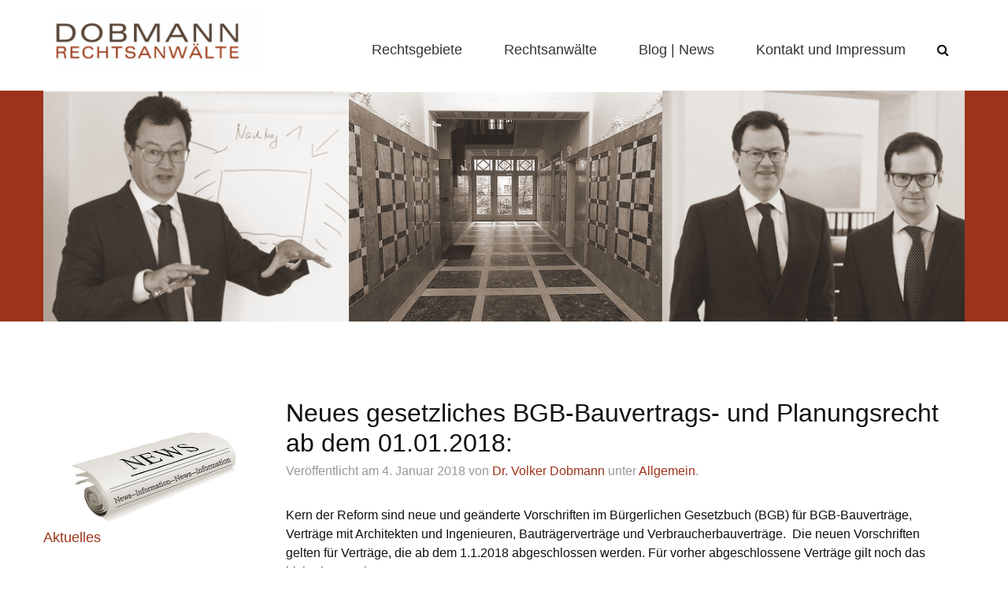

--- FILE ---
content_type: text/html; charset=UTF-8
request_url: https://www.dobmann-rechtsanwaelte.de/2018/01/04/neues-gesetzliches-bgb-bauvertrags-und-planungsrecht-ab-dem-01-01-2018/
body_size: 23464
content:
<!DOCTYPE html>
<!--[if lt IE 7]><html lang="de" class="no-js lt-ie9 lt-ie8 lt-ie7"> <![endif]-->
<!--[if (IE 7)&!(IEMobile)]><html lang="de" class="no-js lt-ie9 lt-ie8"><![endif]-->
<!--[if (IE 8)&!(IEMobile)]><html lang="de" class="no-js lt-ie9"><![endif]-->
<!--[if gt IE 8]><!--> <html lang="de" class="no-js"><!--<![endif]-->
<head>
<meta charset="UTF-8">
<meta name="HandheldFriendly" content="True">
<meta name="MobileOptimized" content="320">
<meta name="viewport" content="width=device-width, initial-scale=1"/>
<link rel="profile" href="http://gmpg.org/xfn/11">
<link rel="pingback" href="https://www.dobmann-rechtsanwaelte.de/xmlrpc.php">

<!--[if lt IE 9]>
<script type="text/javascript" src="//cdnjs.cloudflare.com/ajax/libs/html5shiv/3.7/html5shiv.min.js"></script>
<script type="text/javascript" src="//cdnjs.cloudflare.com/ajax/libs/html5shiv/3.7/html5shiv-printshiv.min.js"></script>
<![endif]-->

<title>Neues gesetzliches BGB-Bauvertrags- und Planungsrecht ab dem 01.01.2018: &#8211; Dobmann Rechtsanwälte</title>
<meta name='robots' content='max-image-preview:large' />
<link rel="alternate" type="application/rss+xml" title="Dobmann Rechtsanwälte &raquo; Feed" href="https://www.dobmann-rechtsanwaelte.de/feed/" />
<link rel="alternate" type="application/rss+xml" title="Dobmann Rechtsanwälte &raquo; Kommentar-Feed" href="https://www.dobmann-rechtsanwaelte.de/comments/feed/" />
<link rel="alternate" title="oEmbed (JSON)" type="application/json+oembed" href="https://www.dobmann-rechtsanwaelte.de/wp-json/oembed/1.0/embed?url=https%3A%2F%2Fwww.dobmann-rechtsanwaelte.de%2F2018%2F01%2F04%2Fneues-gesetzliches-bgb-bauvertrags-und-planungsrecht-ab-dem-01-01-2018%2F" />
<link rel="alternate" title="oEmbed (XML)" type="text/xml+oembed" href="https://www.dobmann-rechtsanwaelte.de/wp-json/oembed/1.0/embed?url=https%3A%2F%2Fwww.dobmann-rechtsanwaelte.de%2F2018%2F01%2F04%2Fneues-gesetzliches-bgb-bauvertrags-und-planungsrecht-ab-dem-01-01-2018%2F&#038;format=xml" />
<style id='wp-img-auto-sizes-contain-inline-css' type='text/css'>
img:is([sizes=auto i],[sizes^="auto," i]){contain-intrinsic-size:3000px 1500px}
/*# sourceURL=wp-img-auto-sizes-contain-inline-css */
</style>
<style id='wp-emoji-styles-inline-css' type='text/css'>

	img.wp-smiley, img.emoji {
		display: inline !important;
		border: none !important;
		box-shadow: none !important;
		height: 1em !important;
		width: 1em !important;
		margin: 0 0.07em !important;
		vertical-align: -0.1em !important;
		background: none !important;
		padding: 0 !important;
	}
/*# sourceURL=wp-emoji-styles-inline-css */
</style>
<link rel='stylesheet' id='wp-block-library-css' href='https://www.dobmann-rechtsanwaelte.de/wp-includes/css/dist/block-library/style.min.css' type='text/css' media='all' />
<style id='global-styles-inline-css' type='text/css'>
:root{--wp--preset--aspect-ratio--square: 1;--wp--preset--aspect-ratio--4-3: 4/3;--wp--preset--aspect-ratio--3-4: 3/4;--wp--preset--aspect-ratio--3-2: 3/2;--wp--preset--aspect-ratio--2-3: 2/3;--wp--preset--aspect-ratio--16-9: 16/9;--wp--preset--aspect-ratio--9-16: 9/16;--wp--preset--color--black: #000000;--wp--preset--color--cyan-bluish-gray: #abb8c3;--wp--preset--color--white: #ffffff;--wp--preset--color--pale-pink: #f78da7;--wp--preset--color--vivid-red: #cf2e2e;--wp--preset--color--luminous-vivid-orange: #ff6900;--wp--preset--color--luminous-vivid-amber: #fcb900;--wp--preset--color--light-green-cyan: #7bdcb5;--wp--preset--color--vivid-green-cyan: #00d084;--wp--preset--color--pale-cyan-blue: #8ed1fc;--wp--preset--color--vivid-cyan-blue: #0693e3;--wp--preset--color--vivid-purple: #9b51e0;--wp--preset--gradient--vivid-cyan-blue-to-vivid-purple: linear-gradient(135deg,rgb(6,147,227) 0%,rgb(155,81,224) 100%);--wp--preset--gradient--light-green-cyan-to-vivid-green-cyan: linear-gradient(135deg,rgb(122,220,180) 0%,rgb(0,208,130) 100%);--wp--preset--gradient--luminous-vivid-amber-to-luminous-vivid-orange: linear-gradient(135deg,rgb(252,185,0) 0%,rgb(255,105,0) 100%);--wp--preset--gradient--luminous-vivid-orange-to-vivid-red: linear-gradient(135deg,rgb(255,105,0) 0%,rgb(207,46,46) 100%);--wp--preset--gradient--very-light-gray-to-cyan-bluish-gray: linear-gradient(135deg,rgb(238,238,238) 0%,rgb(169,184,195) 100%);--wp--preset--gradient--cool-to-warm-spectrum: linear-gradient(135deg,rgb(74,234,220) 0%,rgb(151,120,209) 20%,rgb(207,42,186) 40%,rgb(238,44,130) 60%,rgb(251,105,98) 80%,rgb(254,248,76) 100%);--wp--preset--gradient--blush-light-purple: linear-gradient(135deg,rgb(255,206,236) 0%,rgb(152,150,240) 100%);--wp--preset--gradient--blush-bordeaux: linear-gradient(135deg,rgb(254,205,165) 0%,rgb(254,45,45) 50%,rgb(107,0,62) 100%);--wp--preset--gradient--luminous-dusk: linear-gradient(135deg,rgb(255,203,112) 0%,rgb(199,81,192) 50%,rgb(65,88,208) 100%);--wp--preset--gradient--pale-ocean: linear-gradient(135deg,rgb(255,245,203) 0%,rgb(182,227,212) 50%,rgb(51,167,181) 100%);--wp--preset--gradient--electric-grass: linear-gradient(135deg,rgb(202,248,128) 0%,rgb(113,206,126) 100%);--wp--preset--gradient--midnight: linear-gradient(135deg,rgb(2,3,129) 0%,rgb(40,116,252) 100%);--wp--preset--font-size--small: 13px;--wp--preset--font-size--medium: 20px;--wp--preset--font-size--large: 36px;--wp--preset--font-size--x-large: 42px;--wp--preset--spacing--20: 0.44rem;--wp--preset--spacing--30: 0.67rem;--wp--preset--spacing--40: 1rem;--wp--preset--spacing--50: 1.5rem;--wp--preset--spacing--60: 2.25rem;--wp--preset--spacing--70: 3.38rem;--wp--preset--spacing--80: 5.06rem;--wp--preset--shadow--natural: 6px 6px 9px rgba(0, 0, 0, 0.2);--wp--preset--shadow--deep: 12px 12px 50px rgba(0, 0, 0, 0.4);--wp--preset--shadow--sharp: 6px 6px 0px rgba(0, 0, 0, 0.2);--wp--preset--shadow--outlined: 6px 6px 0px -3px rgb(255, 255, 255), 6px 6px rgb(0, 0, 0);--wp--preset--shadow--crisp: 6px 6px 0px rgb(0, 0, 0);}:where(.is-layout-flex){gap: 0.5em;}:where(.is-layout-grid){gap: 0.5em;}body .is-layout-flex{display: flex;}.is-layout-flex{flex-wrap: wrap;align-items: center;}.is-layout-flex > :is(*, div){margin: 0;}body .is-layout-grid{display: grid;}.is-layout-grid > :is(*, div){margin: 0;}:where(.wp-block-columns.is-layout-flex){gap: 2em;}:where(.wp-block-columns.is-layout-grid){gap: 2em;}:where(.wp-block-post-template.is-layout-flex){gap: 1.25em;}:where(.wp-block-post-template.is-layout-grid){gap: 1.25em;}.has-black-color{color: var(--wp--preset--color--black) !important;}.has-cyan-bluish-gray-color{color: var(--wp--preset--color--cyan-bluish-gray) !important;}.has-white-color{color: var(--wp--preset--color--white) !important;}.has-pale-pink-color{color: var(--wp--preset--color--pale-pink) !important;}.has-vivid-red-color{color: var(--wp--preset--color--vivid-red) !important;}.has-luminous-vivid-orange-color{color: var(--wp--preset--color--luminous-vivid-orange) !important;}.has-luminous-vivid-amber-color{color: var(--wp--preset--color--luminous-vivid-amber) !important;}.has-light-green-cyan-color{color: var(--wp--preset--color--light-green-cyan) !important;}.has-vivid-green-cyan-color{color: var(--wp--preset--color--vivid-green-cyan) !important;}.has-pale-cyan-blue-color{color: var(--wp--preset--color--pale-cyan-blue) !important;}.has-vivid-cyan-blue-color{color: var(--wp--preset--color--vivid-cyan-blue) !important;}.has-vivid-purple-color{color: var(--wp--preset--color--vivid-purple) !important;}.has-black-background-color{background-color: var(--wp--preset--color--black) !important;}.has-cyan-bluish-gray-background-color{background-color: var(--wp--preset--color--cyan-bluish-gray) !important;}.has-white-background-color{background-color: var(--wp--preset--color--white) !important;}.has-pale-pink-background-color{background-color: var(--wp--preset--color--pale-pink) !important;}.has-vivid-red-background-color{background-color: var(--wp--preset--color--vivid-red) !important;}.has-luminous-vivid-orange-background-color{background-color: var(--wp--preset--color--luminous-vivid-orange) !important;}.has-luminous-vivid-amber-background-color{background-color: var(--wp--preset--color--luminous-vivid-amber) !important;}.has-light-green-cyan-background-color{background-color: var(--wp--preset--color--light-green-cyan) !important;}.has-vivid-green-cyan-background-color{background-color: var(--wp--preset--color--vivid-green-cyan) !important;}.has-pale-cyan-blue-background-color{background-color: var(--wp--preset--color--pale-cyan-blue) !important;}.has-vivid-cyan-blue-background-color{background-color: var(--wp--preset--color--vivid-cyan-blue) !important;}.has-vivid-purple-background-color{background-color: var(--wp--preset--color--vivid-purple) !important;}.has-black-border-color{border-color: var(--wp--preset--color--black) !important;}.has-cyan-bluish-gray-border-color{border-color: var(--wp--preset--color--cyan-bluish-gray) !important;}.has-white-border-color{border-color: var(--wp--preset--color--white) !important;}.has-pale-pink-border-color{border-color: var(--wp--preset--color--pale-pink) !important;}.has-vivid-red-border-color{border-color: var(--wp--preset--color--vivid-red) !important;}.has-luminous-vivid-orange-border-color{border-color: var(--wp--preset--color--luminous-vivid-orange) !important;}.has-luminous-vivid-amber-border-color{border-color: var(--wp--preset--color--luminous-vivid-amber) !important;}.has-light-green-cyan-border-color{border-color: var(--wp--preset--color--light-green-cyan) !important;}.has-vivid-green-cyan-border-color{border-color: var(--wp--preset--color--vivid-green-cyan) !important;}.has-pale-cyan-blue-border-color{border-color: var(--wp--preset--color--pale-cyan-blue) !important;}.has-vivid-cyan-blue-border-color{border-color: var(--wp--preset--color--vivid-cyan-blue) !important;}.has-vivid-purple-border-color{border-color: var(--wp--preset--color--vivid-purple) !important;}.has-vivid-cyan-blue-to-vivid-purple-gradient-background{background: var(--wp--preset--gradient--vivid-cyan-blue-to-vivid-purple) !important;}.has-light-green-cyan-to-vivid-green-cyan-gradient-background{background: var(--wp--preset--gradient--light-green-cyan-to-vivid-green-cyan) !important;}.has-luminous-vivid-amber-to-luminous-vivid-orange-gradient-background{background: var(--wp--preset--gradient--luminous-vivid-amber-to-luminous-vivid-orange) !important;}.has-luminous-vivid-orange-to-vivid-red-gradient-background{background: var(--wp--preset--gradient--luminous-vivid-orange-to-vivid-red) !important;}.has-very-light-gray-to-cyan-bluish-gray-gradient-background{background: var(--wp--preset--gradient--very-light-gray-to-cyan-bluish-gray) !important;}.has-cool-to-warm-spectrum-gradient-background{background: var(--wp--preset--gradient--cool-to-warm-spectrum) !important;}.has-blush-light-purple-gradient-background{background: var(--wp--preset--gradient--blush-light-purple) !important;}.has-blush-bordeaux-gradient-background{background: var(--wp--preset--gradient--blush-bordeaux) !important;}.has-luminous-dusk-gradient-background{background: var(--wp--preset--gradient--luminous-dusk) !important;}.has-pale-ocean-gradient-background{background: var(--wp--preset--gradient--pale-ocean) !important;}.has-electric-grass-gradient-background{background: var(--wp--preset--gradient--electric-grass) !important;}.has-midnight-gradient-background{background: var(--wp--preset--gradient--midnight) !important;}.has-small-font-size{font-size: var(--wp--preset--font-size--small) !important;}.has-medium-font-size{font-size: var(--wp--preset--font-size--medium) !important;}.has-large-font-size{font-size: var(--wp--preset--font-size--large) !important;}.has-x-large-font-size{font-size: var(--wp--preset--font-size--x-large) !important;}
/*# sourceURL=global-styles-inline-css */
</style>

<style id='classic-theme-styles-inline-css' type='text/css'>
/*! This file is auto-generated */
.wp-block-button__link{color:#fff;background-color:#32373c;border-radius:9999px;box-shadow:none;text-decoration:none;padding:calc(.667em + 2px) calc(1.333em + 2px);font-size:1.125em}.wp-block-file__button{background:#32373c;color:#fff;text-decoration:none}
/*# sourceURL=/wp-includes/css/classic-themes.min.css */
</style>
<link rel='stylesheet' id='scaffolding-stylesheet-css' href='https://www.dobmann-rechtsanwaelte.de/wp-content/themes/dobmann/css/style.css' type='text/css' media='all' />
<link rel='stylesheet' id='scaffolding-font-awesome-css' href='https://www.dobmann-rechtsanwaelte.de/wp-content/themes/dobmann/libs/font-awesome/css/font-awesome.min.css' type='text/css' media='all' />
<script type="text/javascript" src="https://www.dobmann-rechtsanwaelte.de/wp-includes/js/jquery/jquery.min.js" id="jquery-core-js"></script>
<script type="text/javascript" src="https://www.dobmann-rechtsanwaelte.de/wp-includes/js/jquery/jquery-migrate.min.js" id="jquery-migrate-js"></script>
<link rel="https://api.w.org/" href="https://www.dobmann-rechtsanwaelte.de/wp-json/" /><link rel="alternate" title="JSON" type="application/json" href="https://www.dobmann-rechtsanwaelte.de/wp-json/wp/v2/posts/138" /><link rel="canonical" href="https://www.dobmann-rechtsanwaelte.de/2018/01/04/neues-gesetzliches-bgb-bauvertrags-und-planungsrecht-ab-dem-01-01-2018/" />
<link rel='shortlink' href='https://www.dobmann-rechtsanwaelte.de/?p=138' />
	<style type="text/css">
		#banner {}
	</style>
	
</head>

<body class="wp-singular post-template-default single single-post postid-138 single-format-standard wp-theme-dobmann">

	<div id="container">

		<header id="masthead" class="header" role="banner">

			<div id="inner-header" class="wrap clearfix">

								<div id="logo" class="h1 col-xs-12 col-sm-12 col-md-3"><a href="https://www.dobmann-rechtsanwaelte.de/" rel="home" title="Dobmann Rechtsanwälte"><img class="img-responsive" src="/wp-content/themes/dobmann/images/logo.jpg" alt="Logo"></a></div>

				
				<a class="skip-link screen-reader-text" href="#content">Skip to content</a>

				<nav id="main-navigation" class="col-xs-12 col-sm-12 col-md-9" role="navigation" aria-label="Primary Navigation">

					<a href="#" id="mobile-menu-button" title="Click to open menu"><i class="fa"></i></a><ul id="menu-main-nav" class="menu main-menu wrap clearfix"><li id="menu-item-13" class="menu-item menu-item-type-post_type menu-item-object-page menu-item-home first-item menu-item-no-children"><a title="Rechtsgebiete" href="https://www.dobmann-rechtsanwaelte.de/">Rechtsgebiete</a></li>
<li id="menu-item-14" class="menu-item menu-item-type-post_type menu-item-object-page menu-item-no-children"><a title="Rechtsanwälte" href="https://www.dobmann-rechtsanwaelte.de/rechtsanwaelte/">Rechtsanwälte</a></li>
<li id="menu-item-20" class="menu-item menu-item-type-post_type menu-item-object-page current_page_parent menu-item-no-children"><a title="Blog | News" href="https://www.dobmann-rechtsanwaelte.de/blog/">Blog | News</a></li>
<li id="menu-item-42" class="menu-item menu-item-type-post_type menu-item-object-page last-item menu-item-no-children"><a title="Kontakt und Impressum" href="https://www.dobmann-rechtsanwaelte.de/kontakt/">Kontakt und Impressum</a></li>
</ul>					<span class="search-toggle" id="search-toggle"><i class="fa fa-search"></i></span><form role="search" method="get" id="searchform" class="clearfix" action="https://www.dobmann-rechtsanwaelte.de/" >
	<label class="screen-reader-text" for="s">Search for:</label>
	<input type="text" value="" name="s" id="s" placeholder="Suche" />
	<button type="submit" id="searchsubmit"><i class="fa fa-search"></i></button>
	</form><div class="search-overlay" id="search-overlay"></div>				</nav>

			</div>

		</header>

				<div class="banner-wrap">
			<div class="wrap">
				<div id="banner">
					<div class="spacer"></div>
				</div>
			</div>
		</div>

		<div id="content">

			<div id="inner-content" class="wrap clearfix">

				
				<div class="">

					<div id="main" class="col-sm-9 col-sm-push-3 clearfix" role="main">

	
			<article id="post-138" class="clearfix post-138 post type-post status-publish format-standard hentry category-allgemein tag-architektenrecht tag-baurecht only-post" role="article" itemscope itemtype="http://schema.org/BlogPosting">

				<header class="article-header clearfix">

					<h1 class="single-title" itemprop="headline">Neues gesetzliches BGB-Bauvertrags- und Planungsrecht ab dem 01.01.2018:</h1>

					<p class="byline vcard">Veröffentlicht am <time class="updated" datetime="2018-01-04">4. Januar 2018</time> von <span class="author"><a href="https://www.dobmann-rechtsanwaelte.de/author/dr-volker-dobmann/" title="Posts by Dr. Volker Dobmann" rel="author">Dr. Volker Dobmann</a></span> unter <a href="https://www.dobmann-rechtsanwaelte.de/category/allgemein/" rel="category tag">Allgemein</a>.</p>

				</header>
				<section class="entry-content clearfix" itemprop="articleBody">

					<p>Kern der Reform sind neue und geänderte Vorschriften im Bürgerlichen Gesetzbuch (BGB) für BGB-Bauverträge, Verträge mit Architekten und Ingenieuren, Bauträgerverträge und Verbraucherbauverträge.  Die neuen Vorschriften gelten für Verträge, die ab dem 1.1.2018 abgeschlossen werden. Für vorher abgeschlossene Verträge gilt noch das bisherige Recht.</p>
<p>&nbsp;</p>
<p>Wichtigste Änderungen sind neue Rechte zur Änderung der Leistung und der Vergütung, das Recht zur außerordentlichen Kündigung, neue Regelungen zur Abnahme im Konfliktfall einschließlich Zustandsfeststellung und die Regelung einer prüfbaren Abrechnung.</p>
<p>&nbsp;</p>
<p>Nicht reformiert wurde die VOB/B. Soweit VOB/B-Verträge rechtssicher vereinbart werden sollen, darf von deren Vorgaben allerdings durch vertragliche Ergänzungen nicht abgewichen werden, um die Privilegierung der VOB/B als Ganzes nicht zu gefährden.</p>

					
				</section>
				<footer class="article-footer clearfix">

					<p class="tags"><span class="meta-title">Tags:</span> <a href="https://www.dobmann-rechtsanwaelte.de/tag/architektenrecht/" rel="tag">Architektenrecht</a>, <a href="https://www.dobmann-rechtsanwaelte.de/tag/baurecht/" rel="tag">Baurecht</a></p>
				</footer>
				
			</article>

		 
	

					</div>
				


	<div id="left-sidebar" class="sidebar col-sm-3 col-sm-pull-9 clearfix" role="complementary">
		
		
					<div class="sidebar-news">
				<a href="/blog">
				<h4>Aktuelles</h4>
				</a>
			</div>
		
		<div id="text-4" class="widget-1 only-widget widget widget_text">			<div class="textwidget"></div>
		</div>	</div>


				</div>
			</div>
		</div>
		<footer id="colophon" class="footer" role="contentinfo">

			<div id="inner-footer" class="wrap clearfix">

				<nav role="navigation" aria-label="Footer Navigation">

					<ul id="menu-footer-menu" class="menu footer-menu clearfix"><li id="menu-item-48" class="menu-item menu-item-type-custom menu-item-object-custom first-item menu-item-48"><a href="/#impressum">Impressum</a></li>
<li id="menu-item-49" class="menu-item menu-item-type-custom menu-item-object-custom last-item menu-item-49"><a href="/#datenschutz">Datenschutzerklärung</a></li>
</ul>
				</nav>

				<p class="source-org copyright">&copy; 2026 Dobmann Rechtsanwälte.</p>

			</div>

		</footer>

		<p id="back-top">
			<a href="#top"><i class="fa fa-angle-up"></i></a>
		</p>

	</div>
<script type="speculationrules">
{"prefetch":[{"source":"document","where":{"and":[{"href_matches":"/*"},{"not":{"href_matches":["/wp-*.php","/wp-admin/*","/wp-content/uploads/*","/wp-content/*","/wp-content/plugins/*","/wp-content/themes/dobmann/*","/*\\?(.+)"]}},{"not":{"selector_matches":"a[rel~=\"nofollow\"]"}},{"not":{"selector_matches":".no-prefetch, .no-prefetch a"}}]},"eagerness":"conservative"}]}
</script>
<script type="text/javascript" src="https://www.dobmann-rechtsanwaelte.de/wp-content/themes/dobmann/libs/js/retina.min.js" id="scaffolding-retinajs-js"></script>
<script type="text/javascript" src="https://www.dobmann-rechtsanwaelte.de/wp-content/themes/dobmann/libs/js/jquery.magnific-popup.min.js" id="scaffolding-magnific-popup-js-js"></script>
<script type="text/javascript" src="https://www.dobmann-rechtsanwaelte.de/wp-content/themes/dobmann/js/scripts.js" id="scaffolding-js-js"></script>
<script id="wp-emoji-settings" type="application/json">
{"baseUrl":"https://s.w.org/images/core/emoji/17.0.2/72x72/","ext":".png","svgUrl":"https://s.w.org/images/core/emoji/17.0.2/svg/","svgExt":".svg","source":{"concatemoji":"https://www.dobmann-rechtsanwaelte.de/wp-includes/js/wp-emoji-release.min.js"}}
</script>
<script type="module">
/* <![CDATA[ */
/*! This file is auto-generated */
const a=JSON.parse(document.getElementById("wp-emoji-settings").textContent),o=(window._wpemojiSettings=a,"wpEmojiSettingsSupports"),s=["flag","emoji"];function i(e){try{var t={supportTests:e,timestamp:(new Date).valueOf()};sessionStorage.setItem(o,JSON.stringify(t))}catch(e){}}function c(e,t,n){e.clearRect(0,0,e.canvas.width,e.canvas.height),e.fillText(t,0,0);t=new Uint32Array(e.getImageData(0,0,e.canvas.width,e.canvas.height).data);e.clearRect(0,0,e.canvas.width,e.canvas.height),e.fillText(n,0,0);const a=new Uint32Array(e.getImageData(0,0,e.canvas.width,e.canvas.height).data);return t.every((e,t)=>e===a[t])}function p(e,t){e.clearRect(0,0,e.canvas.width,e.canvas.height),e.fillText(t,0,0);var n=e.getImageData(16,16,1,1);for(let e=0;e<n.data.length;e++)if(0!==n.data[e])return!1;return!0}function u(e,t,n,a){switch(t){case"flag":return n(e,"\ud83c\udff3\ufe0f\u200d\u26a7\ufe0f","\ud83c\udff3\ufe0f\u200b\u26a7\ufe0f")?!1:!n(e,"\ud83c\udde8\ud83c\uddf6","\ud83c\udde8\u200b\ud83c\uddf6")&&!n(e,"\ud83c\udff4\udb40\udc67\udb40\udc62\udb40\udc65\udb40\udc6e\udb40\udc67\udb40\udc7f","\ud83c\udff4\u200b\udb40\udc67\u200b\udb40\udc62\u200b\udb40\udc65\u200b\udb40\udc6e\u200b\udb40\udc67\u200b\udb40\udc7f");case"emoji":return!a(e,"\ud83e\u1fac8")}return!1}function f(e,t,n,a){let r;const o=(r="undefined"!=typeof WorkerGlobalScope&&self instanceof WorkerGlobalScope?new OffscreenCanvas(300,150):document.createElement("canvas")).getContext("2d",{willReadFrequently:!0}),s=(o.textBaseline="top",o.font="600 32px Arial",{});return e.forEach(e=>{s[e]=t(o,e,n,a)}),s}function r(e){var t=document.createElement("script");t.src=e,t.defer=!0,document.head.appendChild(t)}a.supports={everything:!0,everythingExceptFlag:!0},new Promise(t=>{let n=function(){try{var e=JSON.parse(sessionStorage.getItem(o));if("object"==typeof e&&"number"==typeof e.timestamp&&(new Date).valueOf()<e.timestamp+604800&&"object"==typeof e.supportTests)return e.supportTests}catch(e){}return null}();if(!n){if("undefined"!=typeof Worker&&"undefined"!=typeof OffscreenCanvas&&"undefined"!=typeof URL&&URL.createObjectURL&&"undefined"!=typeof Blob)try{var e="postMessage("+f.toString()+"("+[JSON.stringify(s),u.toString(),c.toString(),p.toString()].join(",")+"));",a=new Blob([e],{type:"text/javascript"});const r=new Worker(URL.createObjectURL(a),{name:"wpTestEmojiSupports"});return void(r.onmessage=e=>{i(n=e.data),r.terminate(),t(n)})}catch(e){}i(n=f(s,u,c,p))}t(n)}).then(e=>{for(const n in e)a.supports[n]=e[n],a.supports.everything=a.supports.everything&&a.supports[n],"flag"!==n&&(a.supports.everythingExceptFlag=a.supports.everythingExceptFlag&&a.supports[n]);var t;a.supports.everythingExceptFlag=a.supports.everythingExceptFlag&&!a.supports.flag,a.supports.everything||((t=a.source||{}).concatemoji?r(t.concatemoji):t.wpemoji&&t.twemoji&&(r(t.twemoji),r(t.wpemoji)))});
//# sourceURL=https://www.dobmann-rechtsanwaelte.de/wp-includes/js/wp-emoji-loader.min.js
/* ]]> */
</script>

<script src="/wp-content/themes/dobmann/js/jquery.sticky.js"></script>

</body>
</html>


--- FILE ---
content_type: text/css
request_url: https://www.dobmann-rechtsanwaelte.de/wp-content/themes/dobmann/css/style.css
body_size: 116521
content:
article,aside,details,figcaption,figure,footer,header,hgroup,nav,section,summary{display:block}audio,canvas,video{display:inline-block;*display:inline;*zoom:1}audio:not([controls]){display:none;height:0}[hidden]{display:none}html{font-size:100%;-webkit-text-size-adjust:100%;-ms-text-size-adjust:100%}html,button,input,select,textarea{font-family:sans-serif}body{margin:0}a:focus{outline:thin dotted}a:active,a:hover{outline:0}abbr[title]{border-bottom:1px dotted}b,strong{font-weight:bold}blockquote{margin:1em 40px}dfn{font-style:italic}mark{background:#ff0;color:#000}p,pre{margin:1em 0}code,kbd,pre,samp{font-family:monospace, serif;_font-family:'courier new', monospace;font-size:1em}pre{white-space:pre;white-space:pre-wrap;word-wrap:break-word}q{quotes:none}q:before,q:after{content:'';content:none}small{font-size:75%}sub,sup{font-size:75%;line-height:0;position:relative;vertical-align:baseline}sup{top:-0.5em}sub{bottom:-0.25em}dl,menu,ol,ul{margin:1em 0}dd{margin:0 0 0 40px}menu,ol,ul{padding:0 0 0 40px}nav ul,nav ol{list-style:none;list-style-image:none}img{border:0;-ms-interpolation-mode:bicubic}svg:not(:root){overflow:hidden}figure{margin:0}form{margin:0}fieldset{border:1px solid #c0c0c0;margin:0 2px;padding:0.35em 0.625em 0.75em}legend{border:0;padding:0;white-space:normal;*margin-left:-7px}button,input,select,textarea{font-size:100%;margin:0;vertical-align:baseline;*vertical-align:middle}button,input{line-height:normal}button,html input[type="button"],input[type="reset"],input[type="submit"]{-webkit-appearance:button;cursor:pointer;*overflow:visible}button[disabled],input[disabled]{cursor:default}input[type="checkbox"],input[type="radio"]{padding:0;*height:13px;*width:13px}input[type="search"]{-webkit-appearance:textfield;-moz-box-sizing:content-box;-webkit-box-sizing:content-box;box-sizing:content-box}input[type="search"]::-webkit-search-cancel-button,input[type="search"]::-webkit-search-decoration{-webkit-appearance:none}button::-moz-focus-inner,input::-moz-focus-inner{border:0;padding:0}textarea{overflow:auto;vertical-align:top}table{border-collapse:collapse;border-spacing:0}p{-webkit-hyphens:auto;-epub-hyphens:auto;-moz-hyphens:auto;hyphens:auto}b,strong,.strong{font-weight:bold}dfn,em,.em{font-style:italic}small,.small{font-size:75%}ul,ol{padding:0;list-style-type:none}dd{margin:0}.sidebar ul,.sidebar ol,.commentlist{list-style:none}.clearfix{zoom:1}.clearfix:after,.clearfix:before{content:" ";display:table}.clearfix:after{clear:both}.img-border{border:1px solid #CCC;padding:5px}.img-rounded{-moz-border-radius:6px;-webkit-border-radius:6px;border-radius:6px}.img-polaroid{background-color:#fff;border:1px solid #ccc;border:1px solid rgba(0,0,0,0.2);-moz-box-shadow:0 1px 3px rgba(0,0,0,0.1);-webkit-box-shadow:0 1px 3px rgba(0,0,0,0.1);box-shadow:0 1px 3px rgba(0,0,0,0.1);padding:4px}.img-circle{-moz-border-radius:500px;-webkit-border-radius:500px;border-radius:500px}span.amp{font-family:Arial, serif !important;font-style:italic}.mobile-only,tr.mobile-only,th.mobile-only,td.mobile-only{display:none !important}@media only screen and (max-width: 767px){.mobile-only{display:block !important}tr.mobile-only{display:table-row !important}th.mobile-only,td.mobile-only{display:table-cell !important}}.mobile-hide{display:block !important}tr.mobile-hide{display:table-row !important}th.mobile-hide,td.mobile-hide{display:table-cell !important}@media only screen and (max-width: 767px){.mobile-hide,tr.mobile-hide,th.mobile-hide,td.mobile-hide{display:none !important}}.tablet-only,tr.tablet-only,th.tablet-only,td.tablet-only{display:none !important}@media only screen and (min-width: 768px) and (max-width: 991px){.tablet-only{display:block !important}tr.tablet-only{display:table-row !important}th.tablet-only,td.tablet-only{display:table-cell !important}}.tablet-hide{display:block !important}tr.tablet-hide{display:table-row !important}th.tablet-hide,td.tablet-hide{display:table-cell !important}@media only screen and (min-width: 768px) and (max-width: 991px){.tablet-hide,tr.tablet-hide,th.tablet-hide,td.tablet-hide{display:none !important}}.desktop-only,tr.desktop-only,th.desktop-only,td.desktop-only{display:none !important}@media only screen and (min-width: 992px){.desktop-only{display:block !important}tr.desktop-only{display:table-row !important}th.desktop-only,td.desktop-only{display:table-cell !important}}.desktop-hide{display:block !important}tr.desktop-hide{display:table-row !important}th.desktop-hide,td.desktop-hide{display:table-cell !important}@media only screen and (min-width: 992px){.desktop-hide,tr.desktop-hide,th.desktop-hide,td.desktop-hide{display:none !important}}.float-left{float:left}.float-none{float:none}.float-right{float:right}.clear-left{clear:left}.clear-both,.clear{clear:both}.clear-right{clear:right}.ir{background-color:transparent;border:0;overflow:hidden;*text-indent:-9999px}.ir:before{content:"";display:block;height:150%;width:0}.scaffolding-hidden{display:none !important;visibility:hidden}.scaffolding-visuallyhidden{border:0;clip:rect(0 0 0 0);height:1px;margin:-1px;overflow:hidden;padding:0;position:absolute;width:1px}.scaffolding-visuallyhidden.focusable:active,.scaffolding-visuallyhidden.focusable:focus{clip:auto;height:auto;margin:0;overflow:visible;position:static;width:auto}.scaffolding-invisible{visibility:hidden}.screen-reader-text{clip:rect(1px, 1px, 1px, 1px);height:1px;overflow:hidden;position:absolute !important;width:1px}.screen-reader-text:hover,.screen-reader-text:active,.screen-reader-text:focus{-moz-border-radius:3px;-webkit-border-radius:3px;border-radius:3px;box-shadow:0 0 2px 2px rgba(0,0,0,0.6);clip:auto !important;display:block;font-weight:bold;height:auto;left:5px;line-height:normal;padding:15px 23px 14px;text-decoration:none;top:5px;width:auto;z-index:100000}body{font-family:apple-system,BlinkMacSystemFont,"Segoe UI","Roboto","Oxygen","Ubuntu","Cantarell","Open Sans","Helvetica Neue",sans-serif;font-size:16px;color:#111;line-height:1.55}p{-webkit-hyphens:manual;-epub-hyphens:manual;-moz-hyphens:manual;hyphens:manual}b,strong,.strong{font-weight:bold}cite,dfn,em,i,.em{font-style:italic}small,.small{font-size:75%}abbr[title],abbr[data-original-title]{border-bottom:1px dotted #999;cursor:help}blockquote{border-left:5px solid #EEE;margin:0 0 20px;padding:0 0 0 15px}blockquote p{font-size:17.5px;font-weight:300;line-height:1.25;margin-bottom:0}blockquote small{color:#999999;display:block;line-height:20px}blockquote small :before{content:'\2014 \00A0'}q:before,q:after,blockquote:before,blockquote:after{content:""}address{display:block;font-style:normal;line-height:1.3;margin-bottom:1em}code,pre{font-family:Monaco, Menlo, Consolas, "Courier New", monospace;font-size:12px;color:#333;border-radius:0;padding:0 3px 2px}code{background-color:#F7F7F7;border:1px solid #E1E1E8;color:#D14;display:inline-block;padding:2px 4px;white-space:pre-wrap}pre{background-color:#F5F5F5;border:1px solid #CCC;border:1px solid rgba(0,0,0,0.15);border-radius:0;display:block;font-size:13px;line-height:1.3;margin:0 0 10px;padding:9.5px;white-space:pre;white-space:pre-wrap;word-break:break-all;word-wrap:break-word}pre code{background-color:transparent;border:0;color:inherit;padding:0;white-space:pre;white-space:pre-wrap}hr{clear:both;border:0;border-bottom:1px solid #FFF;border-top:1px solid #EEE;margin:1.429em 0}h1,.h1,h2,.h2,h3,.h3,h4,.h4,h5,.h5{font-weight:500;text-rendering:optimizelegibility}h1 a,.h1 a,h2 a,.h2 a,h3 a,.h3 a,h4 a,.h4 a,h5 a,.h5 a{text-decoration:none}h1,.h1{font-size:2em;line-height:1.2;margin:0.67em 0}h2,.h2{font-size:1.75em;line-height:1.3;margin:0.83em 0}h3,.h3{font-size:1.25em;line-height:1.4;margin:1em 0}h4,.h4{font-size:1.1em;line-height:1.5;margin:1.33em 0}h5,.h5{font-size:0.846em;line-height:1.5;margin:1.67em 0}h6,.h6{font-size:0.746em;line-height:1.55;margin:2.33em 0}.underline{text-decoration:underline}.italic{font-style:italic}.bold{font-weight:bold}.text-left{text-align:left}.text-center{text-align:center}.text-right{text-align:right}.sub-article h4{font-size:1em}.sub-article ol li{margin-left:1em}#mobile-menu-button{clear:both;display:block;float:right;font-size:1em;line-height:1;margin:10px;overflow:hidden;white-space:nowrap;-webkit-transition:all 0.25s ease-in-out;-moz-transition:all 0.25s ease-in-out;-ms-transition:all 0.25s ease-in-out;-o-transition:all 0.25s ease-in-out;-transition:all 0.25s ease-in-out;transition:all 0.25s ease-in-out}#mobile-menu-button:hover,#mobile-menu-button:active,#mobile-menu-button:focus{text-decoration:none}#mobile-menu-button .fa:before{content:"\f0c9"}#main-navigation ul.menu{background-color:#333;bottom:0;clear:both;display:none;margin:0;overflow:hidden;padding:0;position:absolute;right:-70%;top:0;width:70%;z-index:1000}#main-navigation ul.menu li{border-bottom:1px solid #111;display:block;margin:0;padding:0;-webkit-transition:all 0.25s ease-in-out;-moz-transition:all 0.25s ease-in-out;-ms-transition:all 0.25s ease-in-out;-o-transition:all 0.25s ease-in-out;-transition:all 0.25s ease-in-out;transition:all 0.25s ease-in-out}#main-navigation ul.menu li a{color:#999;display:inline-block;font-size:1.125em;padding:15px 5%;text-decoration:none;width:80%;-webkit-transition:all 0.25s ease-in-out;-moz-transition:all 0.25s ease-in-out;-ms-transition:all 0.25s ease-in-out;-o-transition:all 0.25s ease-in-out;-transition:all 0.25s ease-in-out;transition:all 0.25s ease-in-out}#main-navigation ul.menu li a:hover,#main-navigation ul.menu li a:focus{background-color:#222;color:#CCC}#main-navigation ul.menu li a.menu-button{border-left:1px solid #111;cursor:pointer;display:inline-block;height:auto;margin:0;padding:15px 0;text-align:center;width:20%;-webkit-transition:all 0.25s ease-in-out;-moz-transition:all 0.25s ease-in-out;-ms-transition:all 0.25s ease-in-out;-o-transition:all 0.25s ease-in-out;-transition:all 0.25s ease-in-out;transition:all 0.25s ease-in-out}#main-navigation ul.menu li a.menu-back-button{background:#222;cursor:pointer;display:inline-block;padding:15px;text-decoration:none;width:100%;-webkit-transition:all 0.25s ease-in-out;-moz-transition:all 0.25s ease-in-out;-ms-transition:all 0.25s ease-in-out;-o-transition:all 0.25s ease-in-out;-transition:all 0.25s ease-in-out;transition:all 0.25s ease-in-out}#main-navigation ul.menu li.current-menu-item>a{color:#EEE}#main-navigation ul.menu li.current-menu-ancestor>a{background-color:#292929}#main-navigation ul.menu li.current-menu-ancestor>a:hover,#main-navigation ul.menu li.current-menu-ancestor>a:focus{background-color:#222}#main-navigation ul.menu li.menu-item-no-children a{width:100%}#main-navigation ul.menu li ul.sub-menu{background-color:#333;bottom:0;display:block;margin:0;overflow:hidden;padding:0;position:absolute;right:-100%;top:0;width:100%;-webkit-transition:all 0.25s ease-in-out;-moz-transition:all 0.25s ease-in-out;-ms-transition:all 0.25s ease-in-out;-o-transition:all 0.25s ease-in-out;-transition:all 0.25s ease-in-out;transition:all 0.25s ease-in-out}#main-navigation ul.menu li ul.sub-menu-open{right:0}body.menu-open #main-navigation ul.menu{display:block;min-height:232px;right:-84%}body.menu-open #mobile-menu-button .fa:before{content:"\f00d"}body.menu-open #container{left:-70%}@media only screen and (max-width: 320px){#inner-content{max-width:100%}}@media only screen and (min-width: 768px){#mobile-menu-button{display:none !important}#main-navigation{background-color:#fff;white-space:nowrap}#main-navigation ul.menu{bottom:auto;box-shadow:none;display:block;margin:0 60px 0 0;overflow:visible;padding:0;position:relative;right:auto;text-align:right;top:auto;width:auto;background-color:#fff}#main-navigation ul.menu li{border-bottom:none;display:inline-block;margin-left:-6px;margin-right:15px;position:relative;z-index:1000}#main-navigation ul.menu li a{display:block;padding:10px 20px 0;width:auto;color:#333}#main-navigation ul.menu li a:hover,#main-navigation ul.menu li a:focus{background-color:transparent;color:#9c341b}#main-navigation ul.menu li a.menu-button{display:none !important}#main-navigation ul.menu li a.menu-back-button{display:none !important}#main-navigation ul.menu li:hover,#main-navigation ul.menu li:focus{background-color:#fff}#main-navigation ul.menu li:hover.current-menu-ancestor>a,#main-navigation ul.menu li:focus.current-menu-ancestor>a{background-color:#fff}#main-navigation ul.menu li.first-item a{border-left:none}#main-navigation ul.menu li.last-item{margin-right:0}#main-navigation ul.menu li.last-item a{padding-right:0}#main-navigation ul.menu li.last-item ul.sub-menu{left:auto;right:0}#main-navigation ul.menu li.last-item ul.sub-menu li ul.sub-menu{left:auto;right:99.9%}#main-navigation ul.menu li.current-menu-item>a{color:#9c341b}#main-navigation ul.menu li.menu-item-no-children a{width:auto}#main-navigation ul.menu li ul.sub-menu{background-color:#222;bottom:auto;display:none;left:0;min-width:120%;overflow:visible;position:absolute;text-align:left;top:99.9%;width:auto;z-index:1000;-webkit-transition:top 1s;-moz-transition:top 1s;-ms-transition:top 1s;-o-transition:top 1s;-transition:top 1s;transition:top 1s}#main-navigation ul.menu li ul.sub-menu li{display:block;margin:0;white-space:nowrap}#main-navigation ul.menu li ul.sub-menu li a{border-bottom:1px solid #292929;border-left:none;display:block;font-size:95%;padding:8px 12px}#main-navigation ul.menu li ul.sub-menu li.last-item a{border-bottom:none}#main-navigation ul.menu li ul.sub-menu li ul.sub-menu{left:99.9%;top:0}#main-navigation ul.menu li:hover>ul{display:table}}@media only screen and (min-width: 992px){#main-navigation ul.menu{margin:24px 60px 0 0}}@media only screen and (min-width: 1230px){#main-navigation{background-color:#fff}#main-navigation ul.menu li.last-item ul.sub-menu{left:0;right:auto}#main-navigation ul.menu li.last-item ul.sub-menu li ul.sub-menu{left:99.9%;right:auto}}a,a:visited{color:#9c341b;text-decoration:none}a.dark-link,a:visited.dark-link{color:#111}a:hover,a:focus{color:#45170c;text-decoration:underline}a:link{-webkit-tap-highlight-color:rgba(0,0,0,0.3)}.read-more{white-space:nowrap}ul,ol{margin:1em 0;padding:0}ul{list-style-type:disc}ol{list-style-type:decimal}ul li>ul,ul li>ol,ol li>ol,ol li>ul{margin-top:5px}ul ul,ul ol,ol ul,ol ol{margin:0 .5em}li{margin-bottom:.5em;margin-left:2em}dd{color:#787878;font-size:0.9em;margin-bottom:1.5em;margin-left:0}.size-auto,.size-full,.size-large,.size-medium,.size-thumbnail,img{height:auto;max-width:100%}video{height:auto !important;width:100% !important}img.alignleft,.alignleft{float:left;margin:15px 20px 15px 0}img.alignright,.alignright{float:right;margin:15px 0 15px 20px}img.aligncenter,.aligncenter{display:block;margin:0 auto}img.alignnone,.alignnone{clear:both;margin:15px 0}.wp-caption{background:#EEE;max-width:100% !important;padding:5px}.wp-caption img{margin-bottom:0;width:100%}.wp-caption .wp-caption-text{font-size:0.85em;margin:4px 0 7px;text-align:center}.gallery .gallery-item{display:inline-block;margin:1%;overflow:hidden;position:relative}.gallery .gallery-item .gallery-icon{text-align:center}.gallery .gallery-item .gallery-icon a img{vertical-align:bottom}.gallery>br{display:none}.gallery-caption{background-color:#000;background-color:rgba(0,0,0,0.7);bottom:0;color:#FFF;display:none;font-size:0.8em;left:0;line-height:1;margin:0;max-height:50%;opacity:0;padding:3px 5px;position:absolute;text-align:left;width:100%}.gallery-caption:before{content:"";height:100%;min-height:49px;position:absolute;top:0;left:0;width:100%}.gallery-item:hover .gallery-caption{opacity:1}.gallery-columns-7 .gallery-caption,.gallery-columns-8 .gallery-caption,.gallery-columns-9 .gallery-caption{display:none}.gallery-columns-1 .gallery-item{width:98%}.gallery-columns-2 .gallery-item{width:48%}.gallery-columns-3 .gallery-item{width:31.3%}.gallery-columns-4 .gallery-item,.gallery-columns-5 .gallery-item,.gallery-columns-6 .gallery-item,.gallery-columns-7 .gallery-item,.gallery-columns-8 .gallery-item,.gallery-columns-9 .gallery-item{width:23%}@media only screen and (min-width: 768px){.gallery-columns-5 .gallery-item{width:18%}.gallery-columns-6 .gallery-item{width:14.6%}.gallery-columns-7 .gallery-item{width:12.2%}.gallery-columns-8 .gallery-item{width:10.5%}.gallery-columns-9 .gallery-item{width:9.1%}}.wp-video{margin:1em 0}.mejs-video{height:auto !important;padding-top:57%;width:100% !important}.mejs-video .mejs-inner .mejs-mediaelement video{bottom:0;height:100% !important;left:0;position:absolute;right:0;top:0;width:100% !important}.mejs-video .mejs-inner .mejs-layers .mejs-poster{height:100% !important;width:100% !important}.mejs-video .mejs-inner .mejs-overlay-play{height:100% !important;width:100% !important}.wp-playlist{overflow:hidden}.wp-playlist .wp-playlist-tracks .wp-playlist-item .wp-playlist-caption{display:block}.wp-playlist .wp-playlist-tracks .wp-playlist-item .wp-playlist-caption .wp-playlist-item-title{overflow:hidden;text-overflow:ellipsis;white-space:nowrap}table{border-collapse:collapse;margin:1em 0;text-align:left;width:100%}table thead{text-align:center}table th,table td{padding:4px}table th{background-color:#EEE;border:1px solid #DDD;color:#111;font-weight:bold;text-align:center}table td{border:solid 1px #DDD;color:#111;vertical-align:top}table tr:nth-child(even),table tr.even{background-color:#FFF}table tr:nth-child(odd),table tr.odd{background-color:#F0F0F0}@media only screen and (min-width: 768px){table th,table td{padding:8px}}::-webkit-input-placeholder{color:#CCC;font-style:italic;font-weight:400}:-moz-placeholder{color:#CCC;font-style:italic;font-weight:400}::-moz-placeholder{color:#CCC;font-style:italic;font-weight:400}:-ms-input-placeholder{color:#CCC;font-style:italic;font-weight:400}::-ms-input-placeholder{color:#CCC;font-style:italic;font-weight:400}[placeholder]:focus::-webkit-input-placeholder{-webkit-transition:opacity 0.5s 0.5s ease;transition:opacity 0.5s 0.5s ease;opacity:0}[placeholder]:focus:-moz-placeholder{-moz-transition:opacity 0.5s 0.5s ease;transition:opacity 0.5s 0.5s ease;opacity:0}[placeholder]:focus::-moz-placeholder{-moz-transition:opacity 0.5s 0.5s ease;transition:opacity 0.5s 0.5s ease;opacity:0}[placeholder]:focus:-ms-placeholder{-ms-transition:opacity 0.5s 0.5s ease;transition:opacity 0.5s 0.5s ease;opacity:0}label{display:inline-block;margin-bottom:5px;font-weight:bold}textarea,select,input[type="text"],input[type="url"],input[type="email"],input[type="tel"],input[type="number"],input[type="password"]{background:#F9F9F9;border:1px solid #DDD;border-radius:0;color:#444;font-size:1em;letter-spacing:normal;outline:none;-webkit-transition:all 0.25s ease-in-out;-moz-transition:all 0.25s ease-in-out;-ms-transition:all 0.25s ease-in-out;-o-transition:all 0.25s ease-in-out;-transition:all 0.25s ease-in-out;transition:all 0.25s ease-in-out;width:100%}textarea:focus,textarea:active,select:focus,select:active,input[type="text"]:focus,input[type="text"]:active,input[type="url"]:focus,input[type="url"]:active,input[type="email"]:focus,input[type="email"]:active,input[type="tel"]:focus,input[type="tel"]:active,input[type="number"]:focus,input[type="number"]:active,input[type="password"]:focus,input[type="password"]:active{background:#FFF;border:1px solid #999}select,input[type="text"],input[type="url"],input[type="email"],input[type="tel"],input[type="number"],input[type="password"]{line-height:42px;height:42px;padding:0 8px}input[type="image"]{border:none;padding:0;width:auto}textarea{resize:none;padding:8px}select{font-size:1em;font-family:inherit;padding:5px !important;overflow:hidden;letter-spacing:normal;border:0;outline:1px ridge #DDD;-webkit-border-radius:0;-webkit-appearance:menulist-button}select option{padding:2px 10px !important;display:block}select:focus{border:0;outline:1px ridge #999;-webkit-border-radius:0;-webkit-appearance:menulist-button}input[type="submit"],input[type="button"],button[type="submit"],a.button{background-color:#9c341b;background-image:none;border:0;border-radius:0;color:#FFF;cursor:pointer;display:inline-block;font-family:apple-system,BlinkMacSystemFont,"Segoe UI","Roboto","Oxygen","Ubuntu","Cantarell","Open Sans","Helvetica Neue",sans-serif;font-size:1.125em;font-weight:700;margin-bottom:0;padding-top:0.675em;padding-bottom:0.675em;padding-left:1em;padding-right:1em;text-align:center;text-transform:uppercase;-webkit-transition:all 0.25s ease-in;-moz-transition:all 0.25s ease-in;-ms-transition:all 0.25s ease-in;-o-transition:all 0.25s ease-in;-transition:all 0.25s ease-in;transition:all 0.25s ease-in;vertical-align:middle;width:100%}input[type="submit"]:hover,input[type="submit"]:focus,input[type="submit"]:active,input[type="submit"].active,input[type="button"]:hover,input[type="button"]:focus,input[type="button"]:active,input[type="button"].active,button[type="submit"]:hover,button[type="submit"]:focus,button[type="submit"]:active,button[type="submit"].active,a.button:hover,a.button:focus,a.button:active,a.button.active{background-color:#2c3e50;color:#FFF;text-decoration:none}input[type="submit"]:focus,input[type="button"]:focus,button[type="submit"]:focus,a.button:focus{outline:thin dotted #333 !important;outline:5px auto -webkit-focus-ring-color;outline-offset:-2px}input[type="submit"]:active,input[type="button"]:active,button[type="submit"]:active,a.button:active{outline:0}input[type="submit"]:disabled,input[type="submit"].disabled,input[type="submit"]:disabled[disabled],input[type="button"]:disabled,input[type="button"].disabled,input[type="button"]:disabled[disabled],button[type="submit"]:disabled,button[type="submit"].disabled,button[type="submit"]:disabled[disabled],a.button:disabled,a.button.disabled,a.button:disabled[disabled]{cursor:not-allowed;filter:alpha(opacity=65);opacity:0.65}input[type="submit"]:disabled:hover,input[type="submit"].disabled:hover,input[type="submit"]:disabled[disabled]:hover,input[type="button"]:disabled:hover,input[type="button"].disabled:hover,input[type="button"]:disabled[disabled]:hover,button[type="submit"]:disabled:hover,button[type="submit"].disabled:hover,button[type="submit"]:disabled[disabled]:hover,a.button:disabled:hover,a.button.disabled:hover,a.button:disabled[disabled]:hover{color:#FFF;background-color:#2c3e50}input[type="submit"]:first-child,input[type="button"]:first-child,button[type="submit"]:first-child,a.button:first-child{*margin-left:0}.error-404 #searchform{margin:1em 0;max-width:481px}.search-toggle{display:block;cursor:pointer;width:60px;height:35px;position:absolute;right:-25px;bottom:-10px}.search-overlay{position:fixed;background-color:rgba(0,0,0,0.3);z-index:9999998;width:100%;height:100%;left:0;top:0;display:none;visibility:hidden;opacity:0}.search-overlay.toggled{visibility:visible;opacity:1;display:block}#searchform{display:none;height:42px;overflow:hidden;position:fixed;z-index:9999999;width:100%;left:0;top:0}#searchform label{display:none}#searchform #s{padding-right:12%;width:100%}#searchform #searchsubmit{font-size:1em;height:42px;line-height:42px;padding:0;position:absolute;right:0;top:0;width:12%}.post-password-form label{display:block}.post-password-form input[type="password"]{margin-top:4px;margin-bottom:1em}@media only screen and (min-width: 768px){input[type="submit"],input[type="button"],button[type="submit"],a.button{padding-left:2em;padding-right:2em;width:auto}.post-password-form input[type="password"]{display:block;width:50%}}*{-moz-box-sizing:border-box;-webkit-box-sizing:border-box;box-sizing:border-box}*:before,*:after{-moz-box-sizing:border-box;-webkit-box-sizing:border-box;box-sizing:border-box}.lt-ie9 .container{margin-right:auto;margin-left:auto;padding-left:15px;padding-right:15px;zoom:1}.lt-ie9 .container:after,.lt-ie9 .container:before{content:" ";display:table}.lt-ie9 .container:after{clear:both}@media (min-width: 768px){.lt-ie9 .container{width:750px}}@media (min-width: 992px){.lt-ie9 .container{width:970px}}@media (min-width: 1230px){.lt-ie9 .container{width:1170px}}.container-fluid,.wrap{zoom:1;margin-left:auto;margin-right:auto;max-width:90%}.container-fluid:after,.container-fluid:before,.wrap:after,.wrap:before{content:" ";display:table}.container-fluid:after,.wrap:after{clear:both}@media only screen and (min-width: 1230px){.container-fluid,.wrap{max-width:1170px}}.row{margin-left:-15px;margin-right:-15px;zoom:1}.row:after,.row:before{content:" ";display:table}.row:after{clear:both}.col-xs-12,.col-sm-12,.col-md-12,.col-lg-12,.col-xs-11,.col-sm-11,.col-md-11,.col-lg-11,.col-xs-10,.col-sm-10,.col-md-10,.col-lg-10,.col-xs-9,.col-sm-9,.col-md-9,.col-lg-9,.col-xs-8,.col-sm-8,.col-md-8,.col-lg-8,.col-xs-7,.col-sm-7,.col-md-7,.col-lg-7,.col-xs-6,.col-sm-6,.col-md-6,.col-lg-6,.col-xs-5,.col-sm-5,.col-md-5,.col-lg-5,.col-xs-4,.col-sm-4,.col-md-4,.col-lg-4,.col-xs-3,.col-sm-3,.col-md-3,.col-lg-3,.col-xs-2,.col-sm-2,.col-md-2,.col-lg-2,.col-xs-1,.col-sm-1,.col-md-1,.col-lg-1{position:relative;min-height:1px;padding-left:15px;padding-right:15px}.col-xs-12,.col-xs-11,.col-xs-10,.col-xs-9,.col-xs-8,.col-xs-7,.col-xs-6,.col-xs-5,.col-xs-4,.col-xs-3,.col-xs-2,.col-xs-1{float:left}.col-xs-1{width:8.33333%}.col-xs-2{width:16.66667%}.col-xs-3{width:25%}.col-xs-4{width:33.33333%}.col-xs-5{width:41.66667%}.col-xs-6{width:50%}.col-xs-7{width:58.33333%}.col-xs-8{width:66.66667%}.col-xs-9{width:75%}.col-xs-10{width:83.33333%}.col-xs-11{width:91.66667%}.col-xs-12{width:100%}.col-xs-pull-0{right:0%}.col-xs-pull-1{right:8.33333%}.col-xs-pull-2{right:16.66667%}.col-xs-pull-3{right:25%}.col-xs-pull-4{right:33.33333%}.col-xs-pull-5{right:41.66667%}.col-xs-pull-6{right:50%}.col-xs-pull-7{right:58.33333%}.col-xs-pull-8{right:66.66667%}.col-xs-pull-9{right:75%}.col-xs-pull-10{right:83.33333%}.col-xs-pull-11{right:91.66667%}.col-xs-pull-12{right:100%}.col-xs-push-0{left:0%}.col-xs-push-1{left:8.33333%}.col-xs-push-2{left:16.66667%}.col-xs-push-3{left:25%}.col-xs-push-4{left:33.33333%}.col-xs-push-5{left:41.66667%}.col-xs-push-6{left:50%}.col-xs-push-7{left:58.33333%}.col-xs-push-8{left:66.66667%}.col-xs-push-9{left:75%}.col-xs-push-10{left:83.33333%}.col-xs-push-11{left:91.66667%}.col-xs-push-12{left:100%}.col-xs-offset-0{margin-left:0%}.col-xs-offset-1{margin-left:8.33333%}.col-xs-offset-2{margin-left:16.66667%}.col-xs-offset-3{margin-left:25%}.col-xs-offset-4{margin-left:33.33333%}.col-xs-offset-5{margin-left:41.66667%}.col-xs-offset-6{margin-left:50%}.col-xs-offset-7{margin-left:58.33333%}.col-xs-offset-8{margin-left:66.66667%}.col-xs-offset-9{margin-left:75%}.col-xs-offset-10{margin-left:83.33333%}.col-xs-offset-11{margin-left:91.66667%}.col-xs-offset-12{margin-left:100%}@media (min-width: 768px){.col-sm-12,.col-sm-11,.col-sm-10,.col-sm-9,.col-sm-8,.col-sm-7,.col-sm-6,.col-sm-5,.col-sm-4,.col-sm-3,.col-sm-2,.col-sm-1{float:left}.col-sm-1{width:8.33333%}.col-sm-2{width:16.66667%}.col-sm-3{width:25%}.col-sm-4{width:33.33333%}.col-sm-5{width:41.66667%}.col-sm-6{width:50%}.col-sm-7{width:58.33333%}.col-sm-8{width:66.66667%}.col-sm-9{width:75%}.col-sm-10{width:83.33333%}.col-sm-11{width:91.66667%}.col-sm-12{width:100%}.col-sm-pull-0{right:0%}.col-sm-pull-1{right:8.33333%}.col-sm-pull-2{right:16.66667%}.col-sm-pull-3{right:25%}.col-sm-pull-4{right:33.33333%}.col-sm-pull-5{right:41.66667%}.col-sm-pull-6{right:50%}.col-sm-pull-7{right:58.33333%}.col-sm-pull-8{right:66.66667%}.col-sm-pull-9{right:75%}.col-sm-pull-10{right:83.33333%}.col-sm-pull-11{right:91.66667%}.col-sm-pull-12{right:100%}.col-sm-push-0{left:0%}.col-sm-push-1{left:8.33333%}.col-sm-push-2{left:16.66667%}.col-sm-push-3{left:25%}.col-sm-push-4{left:33.33333%}.col-sm-push-5{left:41.66667%}.col-sm-push-6{left:50%}.col-sm-push-7{left:58.33333%}.col-sm-push-8{left:66.66667%}.col-sm-push-9{left:75%}.col-sm-push-10{left:83.33333%}.col-sm-push-11{left:91.66667%}.col-sm-push-12{left:100%}.col-sm-offset-0{margin-left:0%}.col-sm-offset-1{margin-left:8.33333%}.col-sm-offset-2{margin-left:16.66667%}.col-sm-offset-3{margin-left:25%}.col-sm-offset-4{margin-left:33.33333%}.col-sm-offset-5{margin-left:41.66667%}.col-sm-offset-6{margin-left:50%}.col-sm-offset-7{margin-left:58.33333%}.col-sm-offset-8{margin-left:66.66667%}.col-sm-offset-9{margin-left:75%}.col-sm-offset-10{margin-left:83.33333%}.col-sm-offset-11{margin-left:91.66667%}.col-sm-offset-12{margin-left:100%}}@media (min-width: 992px){.col-md-12,.col-md-11,.col-md-10,.col-md-9,.col-md-8,.col-md-7,.col-md-6,.col-md-5,.col-md-4,.col-md-3,.col-md-2,.col-md-1{float:left}.col-md-1{width:8.33333%}.col-md-2{width:16.66667%}.col-md-3{width:25%}.col-md-4{width:33.33333%}.col-md-5{width:41.66667%}.col-md-6{width:50%}.col-md-7{width:58.33333%}.col-md-8{width:66.66667%}.col-md-9{width:75%}.col-md-10{width:83.33333%}.col-md-11{width:91.66667%}.col-md-12{width:100%}.col-md-pull-0{right:0%}.col-md-pull-1{right:8.33333%}.col-md-pull-2{right:16.66667%}.col-md-pull-3{right:25%}.col-md-pull-4{right:33.33333%}.col-md-pull-5{right:41.66667%}.col-md-pull-6{right:50%}.col-md-pull-7{right:58.33333%}.col-md-pull-8{right:66.66667%}.col-md-pull-9{right:75%}.col-md-pull-10{right:83.33333%}.col-md-pull-11{right:91.66667%}.col-md-pull-12{right:100%}.col-md-push-0{left:0%}.col-md-push-1{left:8.33333%}.col-md-push-2{left:16.66667%}.col-md-push-3{left:25%}.col-md-push-4{left:33.33333%}.col-md-push-5{left:41.66667%}.col-md-push-6{left:50%}.col-md-push-7{left:58.33333%}.col-md-push-8{left:66.66667%}.col-md-push-9{left:75%}.col-md-push-10{left:83.33333%}.col-md-push-11{left:91.66667%}.col-md-push-12{left:100%}.col-md-offset-0{margin-left:0%}.col-md-offset-1{margin-left:8.33333%}.col-md-offset-2{margin-left:16.66667%}.col-md-offset-3{margin-left:25%}.col-md-offset-4{margin-left:33.33333%}.col-md-offset-5{margin-left:41.66667%}.col-md-offset-6{margin-left:50%}.col-md-offset-7{margin-left:58.33333%}.col-md-offset-8{margin-left:66.66667%}.col-md-offset-9{margin-left:75%}.col-md-offset-10{margin-left:83.33333%}.col-md-offset-11{margin-left:91.66667%}.col-md-offset-12{margin-left:100%}}@media (min-width: 1230px){.col-lg-12,.col-lg-11,.col-lg-10,.col-lg-9,.col-lg-8,.col-lg-7,.col-lg-6,.col-lg-5,.col-lg-4,.col-lg-3,.col-lg-2,.col-lg-1{float:left}.col-lg-1{width:8.33333%}.col-lg-2{width:16.66667%}.col-lg-3{width:25%}.col-lg-4{width:33.33333%}.col-lg-5{width:41.66667%}.col-lg-6{width:50%}.col-lg-7{width:58.33333%}.col-lg-8{width:66.66667%}.col-lg-9{width:75%}.col-lg-10{width:83.33333%}.col-lg-11{width:91.66667%}.col-lg-12{width:100%}.col-lg-pull-0{right:0%}.col-lg-pull-1{right:8.33333%}.col-lg-pull-2{right:16.66667%}.col-lg-pull-3{right:25%}.col-lg-pull-4{right:33.33333%}.col-lg-pull-5{right:41.66667%}.col-lg-pull-6{right:50%}.col-lg-pull-7{right:58.33333%}.col-lg-pull-8{right:66.66667%}.col-lg-pull-9{right:75%}.col-lg-pull-10{right:83.33333%}.col-lg-pull-11{right:91.66667%}.col-lg-pull-12{right:100%}.col-lg-push-0{left:0%}.col-lg-push-1{left:8.33333%}.col-lg-push-2{left:16.66667%}.col-lg-push-3{left:25%}.col-lg-push-4{left:33.33333%}.col-lg-push-5{left:41.66667%}.col-lg-push-6{left:50%}.col-lg-push-7{left:58.33333%}.col-lg-push-8{left:66.66667%}.col-lg-push-9{left:75%}.col-lg-push-10{left:83.33333%}.col-lg-push-11{left:91.66667%}.col-lg-push-12{left:100%}.col-lg-offset-0{margin-left:0%}.col-lg-offset-1{margin-left:8.33333%}.col-lg-offset-2{margin-left:16.66667%}.col-lg-offset-3{margin-left:25%}.col-lg-offset-4{margin-left:33.33333%}.col-lg-offset-5{margin-left:41.66667%}.col-lg-offset-6{margin-left:50%}.col-lg-offset-7{margin-left:58.33333%}.col-lg-offset-8{margin-left:66.66667%}.col-lg-offset-9{margin-left:75%}.col-lg-offset-10{margin-left:83.33333%}.col-lg-offset-11{margin-left:91.66667%}.col-lg-offset-12{margin-left:100%}}.scaffolding_page_navi{margin:1em 0}.scaffolding_page_navi li{float:left;margin:0}.scaffolding_page_navi li a{color:#333;display:block;padding:3px 10px;position:relative;text-decoration:none}.scaffolding_page_navi li a:hover,.scaffolding_page_navi li a:focus{color:#9c341b;text-decoration:underline}.scaffolding_page_navi li.bpn-current{background-color:#f5f5f5;color:#9c341b;padding:3px 10px;position:relative}.scaffolding_page_navi li.bpn-current a:hover,.scaffolding_page_navi li.bpn-current a:focus{color:#333}.scaffolding_page_navi li.bpn-prev-link,.scaffolding_page_navi li.bpn-next-link{font-weight:700}.scaffolding_page_navi li.bpn-prev-link a,.scaffolding_page_navi li.bpn-next-link a{color:#9c341b}.scaffolding_page_navi li.bpn-prev-link a:hover,.scaffolding_page_navi li.bpn-prev-link a:focus,.scaffolding_page_navi li.bpn-next-link a:hover,.scaffolding_page_navi li.bpn-next-link a:focus{color:#333}.scaffolding_page_navi li.bpn-prev-link a:hover,.scaffolding_page_navi li.bpn-next-link a:hover,.scaffolding_page_navi li.bpn-first-page-link a:hover,.scaffolding_page_navi li.bpn-last-page-link a:hover{background:none}.wp-prev-next .prev-link{float:left}.wp-prev-next .next-link{float:right}.respond-form #reply-title,.comment-respond #reply-title{font-weight:bold}.respond-form form,.comment-respond form{margin:0.75em 0}.respond-form form p,.comment-respond form p{margin:0 0 0.75em}.respond-form form ul,.comment-respond form ul{margin:0}.respond-form form ul li,.comment-respond form ul li{clear:both;list-style-type:none;margin-bottom:0.7335em;margin-left:0}.respond-form form ul li label,.respond-form form ul li small,.comment-respond form ul li label,.comment-respond form ul li small{display:none}.respond-form form input[type="text"],.respond-form form input[type="email"],.respond-form form input[type="url"],.respond-form form textarea,.comment-respond form input[type="text"],.comment-respond form input[type="email"],.comment-respond form input[type="url"],.comment-respond form textarea{width:100%}.respond-form form input[type="text"]:invalid,.respond-form form input[type="email"]:invalid,.respond-form form input[type="url"]:invalid,.respond-form form textarea:invalid,.comment-respond form input[type="text"]:invalid,.comment-respond form input[type="email"]:invalid,.comment-respond form input[type="url"]:invalid,.comment-respond form textarea:invalid{background-color:#f6e7eb;border-color:#fbc2c4;box-shadow:none;outline:none}.respond-form form input[type="text"],.respond-form form input[type="email"],.respond-form form input[type="url"],.comment-respond form input[type="text"],.comment-respond form input[type="email"],.comment-respond form input[type="url"]{max-width:400px;min-width:250px}.respond-form form textarea,.comment-respond form textarea{height:150px}.respond-form form label,.comment-respond form label{clear:both;display:block;font-weight:bold;line-height:1.3em;margin:10px 0 4px 0}.respond-form form label .required,.comment-respond form label .required{color:#AF3124}.respond-form #comment-form-title,.comment-respond #comment-form-title{margin:0 0 1.1em}.respond-form .form-allowed-tags,.comment-respond .form-allowed-tags{margin:1em 0 1.675em 0}.respond-form .form-allowed-tags code,.comment-respond .form-allowed-tags code{display:block;margin-top:0.5em;overflow:hidden}.respond-form .nocomments,.comment-respond .nocomments{margin:0 20px 1.1em}.comment-nav ul{margin:1em 0}.comment-nav ul li{margin-left:0}.commentlist{margin:0;padding:0}.commentlist li{clear:both;list-style-type:none;margin-bottom:1.5em;overflow:hidden;padding:0;position:relative}.commentlist li:last-child{margin-bottom:0}.commentlist li .children{margin:0}.commentlist li .children li{margin-left:0 0 0 3em}.commentlist li[class*=depth-]{margin-top:1.1em}.commentlist li.depth-1{margin-left:0;margin-top:0}.commentlist .vcard{height:auto;min-height:32px;position:relative}.commentlist .vcard .fn{font-weight:700;font-style:normal;font-size:1.25em;margin-left:50px}.commentlist .vcard time{float:right;margin-left:10px}.commentlist .vcard time a{color:#999;font-size:1.25em;font-weight:300;text-decoration:none}.commentlist .vcard time a:hover{text-decoration:underline}.commentlist .vcard .avatar,.commentlist .vcard .photo{border:1px solid #DDD;left:0;margin:0;position:absolute;top:0;-moz-border-radius:50%;-webkit-border-radius:50%;border-radius:50%}.commentlist .alert.info p{color:#AF3124;font-style:italic}.commentlist .comment_content{border:1px solid #DDD;clear:both;margin-top:1em;padding:0.5em 0.5em 0.5em 1.5em}.commentlist .comment_content p{font-size:1em;line-height:1.5em;margin:1em 0}.commentlist .comment_content ul li,.commentlist .comment_content ol li{list-style-type:inherit;overflow:visible}.commentlist .comment-reply-link{color:#9c341b;float:right;font-size:0.9em;font-weight:400;margin:0.5em 0 1em 0;padding:5px 15px;text-decoration:none}.commentlist .comment-reply-link:hover,.commentlist .comment-reply-link:focus{color:#45170c;text-decoration:none}.commentlist .comment-reply-link:after{content:"\f112";font-family:"FontAwesome";padding-left:5px}.sub-article{border:1px solid #ccc;padding:20px;box-shadow:4px 4px 9px #ccc;background-color:#f7f6f6;margin-top:80px;position:relative}.sub-article:first-of-type{margin-top:0}.sub-article.light{background-color:#fff}.sub-article h3{background-color:#9c341b;color:#fff;font-weight:500;margin-left:-20px;margin-right:-20px;margin-top:-20px;height:35px;padding-left:20px;padding-top:5px}.profile-image{position:relative;max-width:260px}.feature-box-row{margin-bottom:80px}.feature-box{overflow:hidden;margin-bottom:30px;height:190px}.feature-box figure{max-height:170px;position:relative}.feature-box figure figcaption{color:#fff;background-color:#9c341b;height:40px;text-align:center;position:absolute;bottom:-20px;z-index:2;width:100%;padding:0 25px}.feature-box figure figcaption .vertical-center{font-size:14px}.feature-box.feature-sidebar{margin-bottom:10px;padding:0}.feature-box.feature-sidebar figure{max-height:80px}.feature-box.feature-sidebar figure figcaption{height:25px;bottom:-20px}.feature-box.feature-sidebar figure figcaption .vertical-center{font-size:11px;line-height:1}.vertical-center{position:absolute;width:100%;top:50%;left:50%;transform:translate(-50%, -50%)}.index--sidebar--address--logo{height:40px}.index--sidebar--address{font-size:14px}.scrolling-sidebar-menu{min-height:330px}.sidebar-news{clear:both}li.gf_inline div.ginput_container{white-space:nowrap !important}.top_label input.small,.top_label select.small,.top_label .select2-container.small,.top_label textarea.small,.top_label input.medium,.top_label select.medium,.top_label .select2-container.medium,.top_label textarea.medium,.top_label input.large,.top_label select.large,.top_label .select2-container.large,.top_label textarea.large,.left_label input.small,.left_label select.small,.left_label .select2-container.small,.left_label textarea.small,.left_label input.medium,.left_label select.medium,.left_label .select2-container.medium,.left_label textarea.medium,.left_label input.large,.left_label select.large,.left_label .select2-container.large,.left_label textarea.large,.right_label input.small,.right_label select.small,.right_label .select2-container.small,.right_label textarea.small,.right_label input.medium,.right_label select.medium,.right_label .select2-container.medium,.right_label textarea.medium,.right_label input.large,.right_label select.large,.right_label .select2-container.large,.right_label textarea.large{width:100%}.top_label li.gfield.gf_inline{vertical-align:top;width:auto !important;margin-right:14px;float:none !important;display:-moz-inline-stack;display:inline-block;zoom:1}.top_label li.gfield.gf_inline input[type=text].large,.top_label li.gfield.gf_inline input[type=url].large,.top_label li.gfield.gf_inline input[type=email].large,.top_label li.gfield.gf_inline input[type=tel].large,.top_label li.gfield.gf_inline input[type=number].large,.top_label li.gfield.gf_inline input[type=password].large{width:25.4em !important}.top_label li.gfield.gf_inline input[type=text].medium,.top_label li.gfield.gf_inline input[type=url].medium,.top_label li.gfield.gf_inline input[type=email].medium,.top_label li.gfield.gf_inline input[type=tel].medium,.top_label li.gfield.gf_inline input[type=number].medium,.top_label li.gfield.gf_inline input[type=password].medium{width:18.7em !important}.top_label li.gfield.gf_inline input[type=text].datepicker.medium{width:6em !important}.top_label li.gfield.gf_inline input[type=text].small,.top_label li.gfield.gf_inline input[type=url].small,.top_label li.gfield.gf_inline input[type=email].small,.top_label li.gfield.gf_inline input[type=tel].small,.top_label li.gfield.gf_inline input[type=number].small,.top_label li.gfield.gf_inline input[type=password].small{width:5em !important}.top_label li.gfield.gf_inline select{width:auto !important}.top_label li.gfield.gf_inline textarea{width:95% !important}.top_label li.gfield.gf_inline div.gfield_time_hour input[type=text],.top_label li.gfield.gf_inline div.gfield_time_minute input[type=text]{width:70% !important}.top_label li.gfield.gf_inline div.gfield_time_hour,.top_label li.gfield.gf_inline div.gfield_time_minute,.top_label li.gfield.gf_inline div.gfield_date_month,.top_label li.gfield.gf_inline div.gfield_date_day,.top_label li.gfield.gf_inline div.gfield_date_year{width:50px}.top_label li.gfield.gf_inline div.gfield_time_ampm{width:auto}.top_label li.gfield.gf_left_half,.top_label li.gfield.gf_right_half{width:100%}.top_label li.gfield.gf_left_half input.medium,.top_label li.gfield.gf_left_half input.large,.top_label li.gfield.gf_left_half select.medium,.top_label li.gfield.gf_left_half select.large,.top_label li.gfield.gf_left_half .select2-container.medium,.top_label li.gfield.gf_left_half .select2-container.large,.top_label li.gfield.gf_right_half input.medium,.top_label li.gfield.gf_right_half input.large,.top_label li.gfield.gf_right_half select.medium,.top_label li.gfield.gf_right_half select.large,.top_label li.gfield.gf_right_half .select2-container.medium,.top_label li.gfield.gf_right_half .select2-container.large{width:100%}.top_label li.gfield.gf_left_half textarea,.top_label li.gfield.gf_right_half textarea{width:100%}.top_label li.gfield.gf_left_half input.small,.top_label li.gfield.gf_right_half input.small{width:100%}.top_label li.gfield.gf_left_half+li.gsection,.top_label li.gfield.gf_right_half+li.gsection{padding:16px 0 8px 0}.top_label li.gfield.gf_left_half+li.gfield.gsection.gf_left_half,.top_label li.gfield.gf_right_half+li.gfield.gsection.gf_left_half,.top_label li.gfield.gf_left_half+li.gfield.gsection.gf_right_half,.top_label li.gfield.gf_right_half+li.gfield.gsection.gf_right_half,.top_label li.gfield.gsection.gf_left_half+li.gfield.gsection.gf_left_half,.top_label li.gfield.gsection.gf_right_half+li.gfield.gsection.gf_left_half,.top_label li.gfield.gsection.gf_right_half+li.gfield.gsection.gf_right_half{padding:16px 0 8px 0}.top_label li.gfield.gsection.gf_left_half+li.gfield.gsection.gf_right_half{padding:0 0 8px 0}.top_label li.gfield.gsection.gf_left_half+li.gfield.gsection.gf_right_half+li.gfield.gsection.gf_left_half+li.gfield.gsection.gf_right_half{padding:16px 0 8px 0}.top_label li.gfield.gf_left_half+li.gfield,.top_label li.gfield.gf_right_half+li.gfield,.top_label li.gfield.gf_left_half+.gform_footer,.top_label li.gfield.gf_right_half+.gform_footer{clear:both}.top_label li.gfield.gf_left_third,.top_label li.gfield.gf_middle_third,.top_label li.gfield.gf_right_third{width:100%}.top_label li.gfield.gfield_error.gf_left_third,.top_label li.gfield.gfield_error.gf_middle_third,.top_label li.gfield.gfield_error.gf_right_third{width:100%}.top_label li.gfield.gf_left_third+li.gsection,.top_label li.gfield.gf_right_third+li.gsection{padding:16px 0 8px 0}.top_label li.gfield.gf_left_third+li.gfield,.top_label li.gfield.gf_middle_third+li.gfield,.top_label li.gfield.gf_right_third+li.gfield,.top_label li.gfield.gf_left_third+.gform_footer,.top_label li.gfield.gf_middle_third+.gform_footer,.top_label li.gfield.gf_right_third+.gform_footer{clear:both}li.gfield.gf_list_2col ul.gfield_checkbox li,li.gfield.gf_list_2col ul.gfield_radio li,li.gfield.gf_2col ul.gfield_checkbox li,li.gfield.gf_2col ul.gfield_radio li{width:100%;margin:0 0 8px 0;min-height:1.8em}li.gfield.gf_list_3col ul.gfield_checkbox li,li.gfield.gf_list_3col ul.gfield_radio li,li.gfield.gf_3col ul.gfield_checkbox li,li.gfield.gf_3col ul.gfield_radio li{width:100%;margin:0 0 8px 0;min-height:1.8em}li.gfield.gf_list_4col ul.gfield_checkbox li,li.gfield.gf_list_4col ul.gfield_radio li{width:100%;margin:0 0 8px 0;min-height:1.8em}li.gfield.gf_list_5col ul.gfield_checkbox li,li.gfield.gf_list_5col ul.gfield_radio li{width:100%;float:left;margin:0 0 8px 0;min-height:1.8em}li.gfield.gf_list_2col ul.gfield_checkbox,li.gfield.gf_list_2col ul.gfield_radio,li.gfield.gf_list_3col ul.gfield_checkbox,li.gfield.gf_list_3col ul.gfield_radio,li.gfield.gf_list_4col ul.gfield_checkbox,li.gfield.gf_list_4col ul.gfield_radio,li.gfield.gf_list_5col ul.gfield_checkbox,li.gfield.gf_list_5col ul.gfield_radio,li.gfield.gf_2col ul.gfield_checkbox,li.gfield.gf_2col ul.gfield_radio,li.gfield.gf_3col ul.gfield_checkbox,li.gfield.gf_3col ul.gfield_radio{overflow:hidden}li.gfield.gf_list_2col label.gfield_label,li.gfield.gf_list_3col label.gfield_label,li.gfield.gf_list_4col label.gfield_label,li.gfield.gf_list_5col label.gfield_label,li.gfield.gf_list_inline label.gfield_label{margin:10px 0 10px 0}li.gfield.gf_list_height_25 ul.gfield_checkbox li,li.gfield.gf_list_height_25 ul.gfield_radio li{height:25px}li.gfield.gf_list_height_50 ul.gfield_checkbox li,li.gfield.gf_list_height_50 ul.gfield_radio li{height:50px}li.gfield.gf_list_height_75 ul.gfield_checkbox li,li.gfield.gf_list_height_75 ul.gfield_radio li{height:75px}li.gfield.gf_list_height_100 ul.gfield_checkbox li,li.gfield.gf_list_height_100 ul.gfield_radio li{height:100px}li.gfield.gf_list_height_125 ul.gfield_checkbox li,li.gfield.gf_list_height_125 ul.gfield_radio li{height:125px}li.gfield.gf_list_height_150 ul.gfield_checkbox li,li.gfield.gf_list_height_150 ul.gfield_radio li{height:150px}li.gfield.gf_list_inline ul.gfield_checkbox li ul.gfield_radio li{width:auto !important;float:none !important;margin:0 10px 10px 0;display:-moz-inline-stack;display:inline-block;zoom:1}li.gf_hide_ampm div.gfield_time_ampm{display:none !important}li.gsection.gf_scroll_text{height:180px;width:96%;overflow:auto;border:1px solid #CCC;border-bottom:1px solid #CCC !important}li.gsection.gf_scroll_text h2.gsection_title{margin:10px 10px 0 10px !important}li.gsection.gf_scroll_text .gsection_description{margin:10px;font-size:0.8em}div.gform_ul.gform_fields li.gfield.gsection.gf_scroll_text div.gsection_description ul,form div.gform_ul.gform_fields li.gfield.gsection.gf_scroll_text div.gsection_description ul{list-style-type:disc !important;margin:1em 0 1em 1.5em;padding-left:0}div.gform_ul.gform_fields li.gfield.gsection.gf_scroll_text div.gsection_description ul li,form div.gform_ul.gform_fields li.gfield.gsection.gf_scroll_text div.gsection_description ul li{margin:0 0 0.5em;overflow:visible;padding-left:0}div.gform_ul.gform_fields li.gfield.gsection.gf_scroll_text div.gsection_description ol,form div.gform_ul.gform_fields li.gfield.gsection.gf_scroll_text div.gsection_description ol{list-style-type:decimal !important;margin:1em 0 1.5em 2.0em;padding-left:0}div.gform_ul.gform_fields li.gfield.gsection.gf_scroll_text div.gsection_description ol li,form div.gform_ul.gform_fields li.gfield.gsection.gf_scroll_text div.gsection_description ol li{overflow:visible;margin:0 0 0.5em;padding-left:0}div.gform_ul.gform_fields li.gfield.gsection.gf_scroll_text div.gsection_description ol li ul,form div.gform_ul.gform_fields li.gfield.gsection.gf_scroll_text div.gsection_description ol li ul{margin:1em 0 1em 1.5em}div.gform_ul.gform_fields li.gfield.gsection.gf_scroll_text div.gsection_description ol li ul li,form div.gform_ul.gform_fields li.gfield.gsection.gf_scroll_text div.gsection_description ol li ul li{padding-left:0;margin:0 0 0.5em}div.gform_ul.gform_fields li.gfield.gsection.gf_scroll_text div.gsection_description dl{margin:0 0 1.5em 0;padding-left:0}div.gform_ul.gform_fields li.gfield.gsection.gf_scroll_text div.gsection_description dl dt{font-weight:bold}div.gform_ul.gform_fields li.gfield.gsection.gf_scroll_text div.gsection_description dl dd{margin:0 0 1em 1.5em}li.gfield.gfield_html.gf_alert_green,li.gfield.gfield_html.gf_alert_red,li.gfield.gfield_html.gf_alert_yellow,li.gfield.gfield_html.gf_alert_gray,li.gfield.gfield_html.gf_alert_blue{margin:20px 0 !important;padding:20px !important}li.gfield.gfield_html.gf_alert_green{border:1px solid #97B48A;background-color:#CBECA0;text-shadow:#DFB 1px 1px;color:#030}li.gfield.gfield_html.gf_alert_red{border:1px solid #CFADB3;background-color:#FAF2F5;text-shadow:#FFF 1px 1px;color:#832525}li.gfield.gfield_html.gf_alert_yellow{border:1px solid #E6DB55;background-color:#FFFBCC;text-shadow:#FCFAEA 1px 1px;color:#222}li.gfield.gfield_html.gf_alert_gray{border:1px solid #CCC;background-color:#EEE;text-shadow:#FFF 1px 1px;color:#424242}li.gfield.gfield_html.gf_alert_blue{border:1px solid #a7c2e7;background-color:#D1E4F3;text-shadow:#E0F1FF 1px 1px;color:#314475}div.gform_confirmation_wrapper.gf_confirmation_simple_yellow{margin:30px 0;max-width:99%;border-top:1px solid #E6DB55;border-bottom:1px solid #E6DB55;padding:2em;background-color:#FFFBCC;color:#424242;font-size:1.6em}div.gform_confirmation_wrapper.gf_confirmation_simple_gray{margin:30px 0;max-width:99%;border-top:1px solid #CCC;border-bottom:1px solid #CCC;padding:2em;background-color:#EAEAEA;color:#424242;font-size:1.6em}div.gform_confirmation_wrapper.gf_confirmation_yellow_gradient{position:relative;background-color:#FFFBD2;margin:30px 0;border:1px solid #E6DB55;-moz-box-shadow:0 0 5px rgba(221,215,131,0.75);-webkit-box-shadow:0 0 5px rgba(221,215,131,0.75);box-shadow:0 0 5px rgba(221,215,131,0.75)}div.gform_confirmation_wrapper.gf_confirmation_yellow_gradient div#gforms_confirmation_message{margin:0;padding:40px;max-width:99%;font-size:1.8em;border-top:2px solid #FFF;border-bottom:1px solid #E6DB55;background-color:#FFFBCC;color:#424242;background:#fffce5;background:-moz-linear-gradient(top, #fffce5 0%, #fff9bf 100%);background:-webkit-gradient(linear, left top, left bottom, color-stop(0%, #fffce5), color-stop(100%, #fff9bf));background:-webkit-linear-gradient(top, #fffce5 0%, #fff9bf 100%);background:-o-linear-gradient(top, #fffce5 0%, #fff9bf 100%);background:-ms-linear-gradient(top, #fffce5 0%, #fff9bf 100%);background:linear-gradient(to bottom, #fffce5 0%,#fff9bf 100%);filter:progid:DXImageTransform.Microsoft.gradient( startColorstr='#fffce5', endColorstr='#fff9bf',GradientType=0 )}div.gform_confirmation_wrapper.gf_confirmation_green_gradient{position:relative;background-color:#f1fcdf;margin:30px 0;border:1px solid #a7c37c;-moz-box-shadow:0 0 5px rgba(86,122,86,0.4);-webkit-box-shadow:0 0 5px rgba(86,122,86,0.4);box-shadow:0 0 5px rgba(86,122,86,0.4)}div.gform_confirmation_wrapper.gf_confirmation_green_gradient div#gforms_confirmation_message{margin:0;padding:40px;max-width:99%;font-size:1.8em;border-top:2px solid #effade;border-bottom:1px solid #a7c37c;background-color:#FFFBCC;text-shadow:#DFB 1px 1px;color:#030;background:#dbf2b7;background:-moz-linear-gradient(top, #dbf2b7 0%, #b4d088 100%);background:-webkit-gradient(linear, left top, left bottom, color-stop(0%, #dbf2b7), color-stop(100%, #b4d088));background:-webkit-linear-gradient(top, #dbf2b7 0%, #b4d088 100%);background:-o-linear-gradient(top, #dbf2b7 0%, #b4d088 100%);background:-ms-linear-gradient(top, #dbf2b7 0%, #b4d088 100%);background:linear-gradient(to bottom, #dbf2b7 0%,#b4d088 100%);filter:progid:DXImageTransform.Microsoft.gradient( startColorstr='#dbf2b7', endColorstr='#b4d088',GradientType=0 )}div.gform_confirmation_wrapper.gf_confirmation_yellow_gradient div.gform_confirmation_wrapper.gf_confirmation_green_gradient:before,div.gform_confirmation_wrapper.gf_confirmation_yellow_gradient div.gform_confirmation_wrapper.gf_confirmation_green_gradient:after{z-index:-1;position:absolute;content:"";bottom:15px;left:10px;width:50%;top:80%;max-width:40%;background:rgba(0,0,0,0.2);-moz-box-shadow:0 15px 10px rgba(0,0,0,0.2);-webkit-box-shadow:0 15px 10px rgba(0,0,0,0.2);box-shadow:0 15px 10px rgba(0,0,0,0.2);-moz-transform:rotate(-3deg);-ms-transform:rotate(-3deg);-webkit-transform:rotate(-3deg);transform:rotate(-3deg)}div.gform_confirmation_wrapper.gf_confirmation_yellow_gradient div.gform_confirmation_wrapper.gf_confirmation_green_gradient:after{-moz-transform:rotate(3deg);-ms-transform:rotate(3deg);-webkit-transform:rotate(3deg);transform:rotate(3deg);right:10px;left:auto}@media only screen and (min-width: 768px){.right_label input.small,.right_label select.small,.right_label .select2-container.small,.right_label textarea.small,.left_label input.small,.left_label select.small,.left_label .select2-container.small,.left_label textarea.small{width:15%}.right_label input.medium,.right_label select.medium,.right_label .select2-container.medium,.right_label textarea.medium,.left_label input.medium,.left_label select.medium,.left_label .select2-container.medium,.left_label textarea.medium{width:35%}.right_label input.large,.right_label select.large,.right_label .select2-container.large,.right_label textarea.large,.left_label input.large,.left_label select.large,.left_label .select2-container.large,.left_label textarea.large{width:69%}.right_label .ginput_complex,.left_label .ginput_complex{width:69%}.top_label input.large,.top_label select.large,.top_label .select2-container.large,.top_label textarea.large{width:100%}.top_label input.small,.top_label select.small,.top_label .select2-container.small,.top_label textarea.small{width:25%}.top_label input.medium,.top_label select.medium,.top_label .select2-container.medium,.top_label textarea.medium{width:49%}.top_label li.gf_list_inline ul.gfield_radio li,.top_label li.gf_list_inline ul.gfield_checkbox li{display:inline-block}.top_label li.gf_list_inline ul.gfield_radio li label,.top_label li.gf_list_inline ul.gfield_checkbox li label{margin-right:2em}.top_label li.gfield.gf_left_half,.top_label li.gfield.gf_right_half,.top_label li.gfield_medium{width:49%}.top_label li.gfield.gf_left_half input.small,.top_label li.gfield.gf_right_half input.small,.top_label li.gfield_medium input.small{width:35%}.top_label li.gfield.gf_left_half{float:left;clear:left !important}.top_label li.gfield.gf_right_half{float:right;clear:right !important}.top_label li.gfield.gf_left_half input.large,.top_label li.gfield.gf_left_half select.large,.top_label li.gfield.gf_left_half .select2-container.large,.top_label li.gfield.gf_left_half textarea.large,.top_label li.gfield.gf_left_half input.medium,.top_label li.gfield.gf_left_half select.medium,.top_label li.gfield.gf_left_half .select2-container.medium,.top_label li.gfield.gf_left_half textarea.medium,.top_label li.gfield.gf_right_half input.large,.top_label li.gfield.gf_right_half select.large,.top_label li.gfield.gf_right_half .select2-container.large,.top_label li.gfield.gf_right_half textarea.large,.top_label li.gfield.gf_right_half input.medium,.top_label li.gfield.gf_right_half select.medium,.top_label li.gfield.gf_right_half .select2-container.medium,.top_label li.gfield.gf_right_half textarea.medium{width:100% !important}.top_label li.gfield.gf_left_third,.top_label li.gfield.gf_middle_third,.top_label li.gfield.gf_right_third{width:32%}.top_label li.gfield.gf_left_third input.medium,.top_label li.gfield.gf_left_third input.large,.top_label li.gfield.gf_left_third select.medium,.top_label li.gfield.gf_left_third select.large,.top_label li.gfield.gf_left_third .select2-container.medium,.top_label li.gfield.gf_left_third .select2-container.large,.top_label li.gfield.gf_middle_third input.medium,.top_label li.gfield.gf_middle_third input.large,.top_label li.gfield.gf_middle_third select.medium,.top_label li.gfield.gf_middle_third select.large,.top_label li.gfield.gf_middle_third .select2-container.medium,.top_label li.gfield.gf_middle_third .select2-container.large,.top_label li.gfield.gf_right_third input.medium,.top_label li.gfield.gf_right_third input.large,.top_label li.gfield.gf_right_third select.medium,.top_label li.gfield.gf_right_third select.large,.top_label li.gfield.gf_right_third .select2-container.medium,.top_label li.gfield.gf_right_third .select2-container.large{width:100%}.top_label li.gfield.gfield_error.gf_left_third,.top_label li.gfield.gfield_error.gf_middle_third,.top_label li.gfield.gfield_error.gf_right_third{width:29%}.top_label li.gfield.gf_left_third{float:left;clear:left !important}.top_label li.gfield.gf_middle_third{float:left;margin-left:2% !important;clear:none !important}.top_label li.gfield.gfield_error.gf_middle_third{margin-left:3%}.top_label li.gfield.gf_right_third{float:right;clear:right !important}li.gfield.gf_list_2col label,li.gfield.gf_list_3col label,li.gfield.gf_list_4col label,li.gfield.gf_list_5col label{margin-bottom:10px}li.gfield.gf_list_2col ul.gfield_checkbox li,li.gfield.gf_list_2col ul.gfield_radio li,li.gfield.gf_2col ul.gfield_checkbox li,li.gfield.gf_2col ul.gfield_radio li{width:50%;float:left;padding-right:1em}li.gfield.gf_list_2col ul.gfield_checkbox li:nth-child(2n),li.gfield.gf_list_2col ul.gfield_radio li:nth-child(2n),li.gfield.gf_2col ul.gfield_checkbox li:nth-child(2n),li.gfield.gf_2col ul.gfield_radio li:nth-child(2n){clear:right}li.gfield.gf_list_2col ul.gfield_checkbox li:nth-child(2n+1),li.gfield.gf_list_2col ul.gfield_radio li:nth-child(2n+1),li.gfield.gf_2col ul.gfield_checkbox li:nth-child(2n+1),li.gfield.gf_2col ul.gfield_radio li:nth-child(2n+1){clear:left}li.gfield.gf_list_3col ul.gfield_checkbox li,li.gfield.gf_list_3col ul.gfield_radio li,li.gfield.gf_3col ul.gfield_checkbox li,li.gfield.gf_3col ul.gfield_radio li{width:33%;float:left;padding-right:1em}li.gfield.gf_list_3col ul.gfield_checkbox li:nth-child(3n),li.gfield.gf_list_3col ul.gfield_radio li:nth-child(3n),li.gfield.gf_3col ul.gfield_checkbox li:nth-child(3n),li.gfield.gf_3col ul.gfield_radio li:nth-child(3n){clear:right}li.gfield.gf_list_3col ul.gfield_checkbox li:nth-child(3n+1),li.gfield.gf_list_3col ul.gfield_radio li:nth-child(3n+1),li.gfield.gf_3col ul.gfield_checkbox li:nth-child(3n+1),li.gfield.gf_3col ul.gfield_radio li:nth-child(3n+1){clear:left}li.gfield.gf_list_4col ul.gfield_checkbox li,li.gfield.gf_list_4col ul.gfield_radio li{width:25%;float:left;padding-right:1em}li.gfield.gf_list_4col ul.gfield_checkbox li:nth-child(4n),li.gfield.gf_list_4col ul.gfield_radio li:nth-child(4n){clear:right}li.gfield.gf_list_4col ul.gfield_checkbox li:nth-child(4n+1),li.gfield.gf_list_4col ul.gfield_radio li:nth-child(4n+1){clear:left}li.gfield.gf_list_5col ul.gfield_checkbox li,li.gfield.gf_list_5col ul.gfield_radio li{width:20%;float:left;padding-right:1em}li.gfield.gf_list_5col ul.gfield_checkbox li:nth-child(5n),li.gfield.gf_list_5col ul.gfield_radio li:nth-child(5n){clear:right}li.gfield.gf_list_5col ul.gfield_checkbox li:nth-child(5n+1),li.gfield.gf_list_5col ul.gfield_radio li:nth-child(5n+1){clear:left}}li.gfield.gfield_creditcard_warning{margin-bottom:6px !important;padding:6px 6px 4px 6px !important;border:1px dashed #a00}li.gfield.gfield_creditcard_warning div.gfield_creditcard_warning_message{font-size:1em;font-family:apple-system,BlinkMacSystemFont,"Segoe UI","Roboto","Oxygen","Ubuntu","Cantarell","Open Sans","Helvetica Neue",sans-serif;padding:10px 20px 10px 45px;min-height:25px;background-image:url("/wp-content/plugins/gravityforms/images/stopbanner.png");background-repeat:no-repeat;background-position:0 0;background-color:#a00;border-bottom:1px solid #620101;color:#FFF;text-shadow:0 1px 1px rgba(0,0,0,0.5);line-height:1.3em;letter-spacing:0.2pt}li.gfield+li.gfield.gfield_creditcard_warning{margin-top:14px !important}.gfield_error input[type=text],.gfield_error input[type=url],.gfield_error input[type=email],.gfield_error input[type=tel],.gfield_error input[type=number],.gfield_error input[type=password],.gfield_error textarea,.gfield_error input,.gfield_error .select2-container .select2-choice{border:1px solid #9c341b}.gfield_error input[type=text]:focus,.gfield_error input[type=url]:focus,.gfield_error input[type=email]:focus,.gfield_error input[type=tel]:focus,.gfield_error input[type=number]:focus,.gfield_error input[type=password]:focus,.gfield_error textarea:focus,.gfield_error input:focus,.gfield_error .select2-container .select2-choice:focus{border:1px solid #9c341b}.gfield_error .gform_fileupload_multifile .gform_drop_area{border:2px dotted #9c341b}div.validation_error{position:relative;padding:1em 2em 1em 3.5em;margin:0 0 2em;background-color:#EEE;border-top-width:3px;border-top-style:solid;width:auto;font-weight:bold;margin-bottom:1.6em;border-top-color:#9c341b}div.validation_error:before{font-family:"FontAwesome";display:inline-block;position:absolute;top:0.5em;left:0.675em;font-size:1.5em}div.validation_error:before{content:"\f071";color:#9c341b}div.gf_page_steps+div.validation_error{margin-top:16px}div.gfield_description.validation_message{color:#9c341b}.ginput_container.ginput_list+.gfield_description.validation_message{margin-top:0}.gform_ajax_spinner{padding-left:10px}.gfield_captcha_input_container{padding-top:3px}.simple_captcha_small input{width:100px}.simple_captcha_medium input{width:150px}.simple_captcha_large input{width:200px}.gform_wrapper .left_label .simple_captcha_small,.right_label .simple_captcha_small,.left_label .simple_captcha_medium,.right_label .simple_captcha_medium,.left_label .simple_captcha_large,.right_label .simple_captcha_large{margin-left:32%}.gfield_captcha_container img.gfield_captcha{border:none !important;background:none !important;float:none !important;margin:0 !important;padding:0 !important}.math_small input{width:69px}.math_medium input{width:90px}.math_large input{width:108px}.left_label .math_small,.right_label .math_small,.left_label .math_medium,.right_label .math_medium,.left_label .math_large,.right_label .math_large{margin-left:32%}input[type=hidden],input.gform_hidden,.gform_hidden,.gf_hidden{display:none !important;max-height:1px !important;overflow:hidden}.ginput_full br,.ginput_left br,.ginput_right br{display:none !important}.gform_validation_container,.gform_wrapper .gform_validation_container,body .gform_wrapper li.gform_validation_container,body .gform_wrapper .gform_body ul.gform_fields li.gfield.gform_validation_container,body .gform_wrapper ul.gform_fields li.gfield.gform_validation_container{display:none !important;position:absolute !important;left:-9000px}.gfield_time_hour,.gfield_time_minute,.gfield_date_month,.gfield_date_day,.gfield_date_year{width:70px;vertical-align:top;display:-moz-inline-stack;display:inline-block;zoom:1}.gfield_date_month,.gfield_date_day,.gfield_date_year{margin-right:12px;width:50px;float:left}.gfield_date_month input,.gfield_date_day input,.gfield_date_year input{width:85% !important}.gfield_date_dropdown_month,.gfield_date_dropdown_day,.gfield_date_dropdown_year{vertical-align:top;display:-moz-inline-stack;display:inline-block;zoom:1;margin-right:6px}.gfield_time_ampm{vertical-align:top;display:-moz-inline-stack;display:inline-block;zoom:1}.gfield_time_ampm select{width:60px !important}.gfield_time_hour input,.gfield_time_minute input,.gfield_date_month input,.gfield_date_day input,.gfield_date_year input{width:70% !important}.datepicker{width:100px !important}input.datepicker.datepicker_with_icon{margin-right:4px !important;display:-moz-inline-stack;display:inline-block;zoom:1}.ui-datepicker{width:216px;height:auto;margin:5px auto 0;font-family:apple-system,BlinkMacSystemFont,"Segoe UI","Roboto","Oxygen","Ubuntu","Cantarell","Open Sans","Helvetica Neue",sans-serif;font-size:0.875em;-moz-box-shadow:0 0 10px 0 rgba(0,0,0,0.5);-webkit-box-shadow:0 0 10px 0 rgba(0,0,0,0.5);box-shadow:0 0 10px 0 rgba(0,0,0,0.5)}.ui-datepicker a{text-decoration:none}.ui-datepicker table{width:100%;border-collapse:collapse}.ui-datepicker-header{background-color:#666;color:#e0e0e0;font-weight:bold;-moz-box-shadow:inset 0 1px 1px 0 rgba(250,250,250,0.2);-webkit-box-shadow:inset 0 1px 1px 0 rgba(250,250,250,0.2);box-shadow:inset 0 1px 1px 0 rgba(250,250,250,0.2);filter:dropshadow(color=#000, offx=1, offy=-1);line-height:40px;min-height:30px !important;border-width:1px 0 0 0;border-style:solid;border-color:#666}.ui-datepicker-title{text-align:center}.ui-datepicker-title .ui-datepicker-month{margin-right:5px}.ui-datepicker-title select{margin-top:2.5%}.ui-datepicker-prev:before{font-family:"FontAwesome";font-size:1em;color:#FFF;content:"\f104";margin-right:5px;margin-left:5px}.ui-datepicker-next:after{font-family:"FontAwesome";font-size:1em;color:#FFF;content:"\f105";margin-right:5px;margin-left:5px}.ui-datepicker-prev,.ui-datepicker-next{display:inline-block;text-align:center;cursor:pointer;overflow:hidden;color:#FFF !important;height:30px}.ui-datepicker-prev{float:left;background-position:center -30px}.ui-datepicker-next{float:right;background-position:center 0px}.ui-datepicker thead{background:#f7f7f7;background:url([data-uri]);background:-moz-linear-gradient(top, #f7f7f7 0%, #f1f1f1 100%);background:-webkit-gradient(linear, left top, left bottom, color-stop(0%, #f7f7f7), color-stop(100%, #f1f1f1));background:-webkit-linear-gradient(top, #f7f7f7 0%, #f1f1f1 100%);background:-o-linear-gradient(top, #f7f7f7 0%, #f1f1f1 100%);background:-ms-linear-gradient(top, #f7f7f7 0%, #f1f1f1 100%);background:linear-gradient(to bottom, #f7f7f7 0%,#f1f1f1 100%);filter:progid:DXImageTransform.Microsoft.gradient( startColorstr='#f7f7f7', endColorstr='#f1f1f1',GradientType=0 );border-bottom:1px solid #bbb}.ui-datepicker th{text-transform:uppercase;text-align:center;font-size:6pt;padding:5px 0;color:#666666;text-shadow:1px 0px 0px #fff;filter:dropshadow(color=#fff, offx=1, offy=0)}.ui-datepicker tbody td{padding:0;border-top:1px solid #bbb;border-right:1px solid #bbb}.ui-datepicker tbody td:last-child{border-right:0px}.ui-datepicker tbody tr{border-bottom:1px solid #bbb}.ui-datepicker tbody tr:last-child{border-bottom:0px}.ui-datepicker td span,.ui-datepicker td a{display:inline-block;font-weight:bold;text-align:center;width:30px;height:30px;line-height:30px;color:#666666;text-shadow:1px 1px 0px #fff;filter:dropshadow(color=#fff, offx=1, offy=1)}.ui-datepicker-calendar .ui-state-default{background:#ededed;background:url([data-uri]);background:-moz-linear-gradient(top, #ededed 0%, #dedede 100%);background:-webkit-gradient(linear, left top, left bottom, color-stop(0%, #ededed), color-stop(100%, #dedede));background:-webkit-linear-gradient(top, #ededed 0%, #dedede 100%);background:-o-linear-gradient(top, #ededed 0%, #dedede 100%);background:-ms-linear-gradient(top, #ededed 0%, #dedede 100%);background:linear-gradient(to bottom, #ededed 0%,#dedede 100%);filter:progid:DXImageTransform.Microsoft.gradient( startColorstr='#ededed', endColorstr='#dedede',GradientType=0 );-webkit-box-shadow:inset 1px 1px 0px 0px rgba(250,250,250,0.5);-moz-box-shadow:inset 1px 1px 0px 0px rgba(250,250,250,0.5);box-shadow:inset 1px 1px 0px 0px rgba(250,250,250,0.5)}.ui-datepicker-calendar .ui-state-hover{background:#f7f7f7}.ui-datepicker-calendar .ui-state-active{background:#FFF2AA;border:1px solid #c19163;color:#666;-webkit-box-shadow:inset 0px 0px 10px 0px rgba(0,0,0,0.1);-moz-box-shadow:inset 0px 0px 10px 0px rgba(0,0,0,0.1);box-shadow:inset 0px 0px 10px 0px rgba(0,0,0,0.1);text-shadow:0px 1px 0px #FFF;filter:dropshadow(color=#FFF, offx=0, offy=1);position:relative;margin:-1px}.ui-datepicker-unselectable .ui-state-default{background:#f4f4f4;color:#b4b3b3}.ui-datepicker-calendar td:first-child .ui-state-active{width:29px;margin-left:0}.ui-datepicker-calendar td:last-child .ui-state-active{width:29px;margin-right:0}.ui-datepicker-calendar tr:last-child .ui-state-active{height:29px;margin-bottom:0}td.ui-datepicker-unselectable.ui-state-disabled{background-color:#d7d7d7}table.ui-datepicker-calendar{margin:0 0 0 0 !important}body div#ui-datepicker-div[style]{z-index:9999 !important}div.charleft{font-size:11px;margin-top:4px;color:#B7B7B7;width:92% !important;white-space:nowrap !important}div.charleft[style]{width:92% !important}div.charleft.warningTextareaInfo{color:#A1A1A1}li.gf_hide_charleft div.charleft{display:none !important}.gf_submission_limit_message{color:#790000;font-size:1.4em}.ginput_price{filter:alpha(opacity=70);-moz-opacity:0.7;-khtml-opacity:0.7;opacity:0.7}span.ginput_total{color:#060;font-size:1.2em}.top_label span.ginput_total{margin:8px 0}span.ginput_product_price_label{margin-right:2px}span.ginput_product_price{color:#900}span.ginput_quantity_label{margin-left:10px;margin-right:2px}input.ginput_quantity{width:40px}.gform_page_footer{margin:20px 0;width:99%;border-top:1px dotted #CCC;padding:16px 0 0 0}.gform_page_footer input.gform_previous_button{float:left;width:auto !important;padding-left:1em;padding-right:1em}.gform_page_footer input.gform_next_button,.gform_page_footer .button.gform_button{float:right;width:auto !important;padding-left:1em;padding-right:1em}.gf_progressbar_wrapper{clear:both;width:99%;margin:0 0 8px 0;padding:0 0 16px 0;border-bottom:1px dotted #CCC}.gf_progressbar_wrapper h3.gf_progressbar_title{font-size:13px;line-height:1em !important;margin:0 0 6px 0 !important;padding:0 !important;clear:both;filter:alpha(opacity=60);-moz-opacity:0.6;-khtml-opacity:0.6;opacity:0.6}.gf_progressbar{width:100%;height:20px;overflow:hidden;line-height:20px !important;border:1px solid #CCC;background-image:url("/wp-content/plugins/gravityforms/images/gf-percentbar-bg.png");background-repeat:repeat-x;background-position:bottom;background-color:#FFF}.gf_progressbar_percentage{height:20px;text-align:right;font-family:apple-system,BlinkMacSystemFont,"Segoe UI","Roboto","Oxygen","Ubuntu","Cantarell","Open Sans","Helvetica Neue",sans-serif;font-size:1em}.gf_progressbar_percentage span{display:block;width:auto;float:right;margin-right:5px;margin-left:5px;line-height:18px}.gf_progressbar_percentage.percentbar_0 span{color:#959595;text-shadow:none}.percentbar_blue{background-image:url("/wp-content/plugins/gravityforms/images/gf-percentbar-blue.png");background-repeat:repeat-x;background-color:#0072BC;color:#FFF}.percentbar_gray{background-image:url("/wp-content/plugins/gravityforms/images/gf-percentbar-gray.png");background-repeat:repeat-x;background-color:#666;color:#FFF}.percentbar_green{background-image:url("/wp-content/plugins/gravityforms/images/gf-percentbar-green.png");background-repeat:repeat-x;background-color:#94DC21;color:#FFF}.percentbar_orange{background-image:url("/wp-content/plugins/gravityforms/images/gf-percentbar-orange.png");background-repeat:repeat-x;background-color:#DC7021;color:#FFF}.percentbar_red{background-image:url("/wp-content/plugins/gravityforms/images/gf-percentbar-red.png");background-repeat:repeat-x;background-color:#DC2521;color:#FFF}.percentbar_custom{background-image:url("/wp-content/plugins/gravityforms/images/gf-percentbar-custom.png");background-repeat:repeat-x}.gf_page_steps{width:99%;margin:0 0 8px 0;padding:0 0 4px 0;border-bottom:1px dotted #CCC}.gf_step{width:auto !important;margin:0 10px 10px 0;font-size:14px;height:20px;line-height:20px !important;filter:alpha(opacity=20);-moz-opacity:0.2;-khtml-opacity:0.2;opacity:0.2;font-family:arial,sans-serif;display:-moz-inline-stack;display:inline-block;zoom:1}.gf_step span.gf_step_number{font-size:20px;float:left;font-family:arial,sans-serif}.gf_step.gf_step_active{filter:alpha(opacity=100);-moz-opacity:1.0;-khtml-opacity:1.0;opacity:1.0}.gf_step_clear{display:block;clear:both;height:1px;overflow:hidden}.gfield_password_strength{border:1px solid #DDD;margin:0;padding:3px 5px;text-align:center;width:200px;background-color:#EEE}.gfield_password_strength.bad{background-color:#FFB78C;border-color:#FF853C}.gfield_password_strength.good{background-color:#FFEC8b;border-color:#FC0}.gfield_password_strength.short,.gfield_password_strength.mismatch{background-color:#FFA0A0;border-color:#f04040}.gfield_password_strength.strong{background-color:#C3FF88;border-color:#8DFF1C}table.gfield_list,table.gfield_list caption,table.gfield_list tbody,table.gfield_list tfoot,table.gfield_list thead,table.gfield_list tr,table.gfield_list th,table.gfield_list td{margin:0;padding:0;border:0;font-size:100%;font:inherit;vertical-align:baseline;background:none}table.gfield_list{border-spacing:0;border-collapse:collapse}table.gfield_list thead th{font-weight:bold;text-align:left}li.gfield.gfield_error table.gfield_list thead th{color:#790000}table.gfield_list thead,table.gfield_list tr{padding:0;margin:0}table.gfield_list th,table.gfield_list td{padding:0 0 0.5em 0}table.gfield_list th+th,table.gfield_list td+td{padding:0 0 0.5em 0.7em}.left_label .gfield_list,.right_label .gfield_list{width:64%}.top_label .gfield_list{width:100%}.left_label .gf_list_one_column,.right_label .gf_list_one_column{width:45%}.top_label .gf_list_one_column{width:46%}.gfield_list input{width:98%}.gfield_icon_disabled{cursor:default !important;filter:alpha(opacity=60);-moz-opacity:0.6;-khtml-opacity:0.6;opacity:0.6}table.gfield_list td.gfield_list_icons{min-width:45px !important}.gform_fileupload_multifile .gform_drop_area{padding:25px;border:2px dotted #DDD;text-align:center;color:#888}.gform_fileupload_multifile .gform_drop_area input[type=button]{padding:5px 1em;font-size:0.875em;margin-left:10px;line-height:1.3;width:auto !important;background:#DDD;color:#666}.gform_fileupload_multifile .gform_drop_area input[type=button]:hover,.gform_fileupload_multifile .gform_drop_area input[type=button]:focus{background:#CCC}.gform_delete{vertical-align:middle;cursor:pointer}.gform_save_link{display:block;margin-top:1em;text-decoration:underline}.gform_save_link:hover{text-decoration:none}div.gform_body ul.gform_fields li.gfield.gfield_html ul li,form div.gform_body ul.gform_fields li.gfield.gfield_html ul li{list-style-type:disc !important;margin:0 0 0.5em;overflow:visible;padding-left:0}div.gform_body ul.gform_fields li.gfield.gfield_html ul,form div.gform_body ul.gform_fields li.gfield.gfield_html ul{list-style-type:disc !important;margin:1em 0 1em 1.5em;padding-left:0}div.gform_body ul.gform_fields li.gfield.gfield_html ol li,form div.gform_body ul.gform_fields li.gfield.gfield_html ol li{list-style-type:decimal !important;overflow:visible;margin:0 0 0.5em;padding-left:0}div.gform_body ul.gform_fields li.gfield.gfield_html ol,form div.gform_body ul.gform_fields li.gfield.gfield_html ol{list-style-type:decimal !important;margin:1em 0 1.5em 2.0em;padding-left:0}div.gform_body ul.gform_fields li.gfield.gfield_html ol li ul,form div.gform_body ul.gform_fields li.gfield.gfield_html ol li ul li{list-style-type:disc !important;padding-left:0}div.gform_body ul.gform_fields li.gfield.gfield_html ol li ul{margin:1em 0 1em 1.5em}form div.gform_body ul.gform_fields li.gfield.gfield_html ol li ul li{margin:0 0 0.5em}div.gform_body ul.gform_fields li.gfield.gfield_html dl{margin:0 0 1.5em 0;padding-left:0}div.gform_body ul.gform_fields li.gfield.gfield_html dl dt{font-weight:bold}div.gform_body ul.gform_fields li.gfield.gfield_html dl dd{margin:0 0 1em 1.5em}.gfield_html.gfield_no_follows_desc{margin-top:10px}@media only screen and (min-width: 768px){.gform_save_link{display:inline-block;margin-left:1em;margin-top:0}.left_label div.charleft,.right_label div.charleft{margin-left:32%}.right_label .gform_fileupload_multifile,.left_label .gform_fileupload_multifile{margin-left:31%}.left_label li.gfield_html_formatted,.right_label li.gfield_html_formatted{margin-left:32%}}.gform_card_icon_container{margin:8px 0 6px 0;height:32px}div.gform_card_icon{margin-right:4px;text-indent:-9000px;background-image:url("/wp-content/plugins/gravityforms/images/gf-creditcard-icons.png");background-repeat:no-repeat;width:36px;height:32px;float:left}.gform_card_icon_container.gform_card_icon_style1 div.gform_card_icon.gform_card_icon_visa{background-position:0 0}.gform_card_icon_container.gform_card_icon_style1 div.gform_card_icon.gform_card_icon_selected.gform_card_icon_visa{background-position:0 -32px}.gform_card_icon_container.gform_card_icon_style1 div.gform_card_icon.gform_card_icon_inactive.gform_card_icon_visa{background-position:0 -64px}.gform_card_icon_container.gform_card_icon_style1 div.gform_card_icon.gform_card_icon_mastercard{background-position:-36px 0}.gform_card_icon_container.gform_card_icon_style1 div.gform_card_icon.gform_card_icon_selected.gform_card_icon_mastercard{background-position:-36px -32px}.gform_card_icon_container.gform_card_icon_style1 div.gform_card_icon.gform_card_icon_inactive.gform_card_icon_mastercard{background-position:-36px -64px}.gform_card_icon_container.gform_card_icon_style1 div.gform_card_icon.gform_card_icon_amex{background-position:-72px 0}.gform_card_icon_container.gform_card_icon_style1 div.gform_card_icon.gform_card_icon_selected.gform_card_icon_amex{background-position:-72px -32px}.gform_card_icon_container.gform_card_icon_style1 div.gform_card_icon.gform_card_icon_inactive.gform_card_icon_amex{background-position:-72px -64px}.gform_card_icon_container.gform_card_icon_style1 div.gform_card_icon.gform_card_icon_discover{background-position:-108px 0}.gform_card_icon_container.gform_card_icon_style1 div.gform_card_icon.gform_card_icon_selected.gform_card_icon_discover{background-position:-108px -32px}.gform_card_icon_container.gform_card_icon_style1 div.gform_card_icon.gform_card_icon_inactive.gform_card_icon_discover{background-position:-108px -64px}.gform_card_icon_container.gform_card_icon_style1 div.gform_card_icon.gform_card_icon_maestro{background-position:-144px 0}.gform_wrapper .gform_card_icon_container.gform_card_icon_style1 div.gform_card_icon.gform_card_icon_selected.gform_card_icon_maestro{background-position:-144px -32px}.gform_card_icon_container.gform_card_icon_style1 div.gform_card_icon.gform_card_icon_inactive.gform_card_icon_maestro{background-position:-144px -64px}.gform_card_icon_container.gform_card_icon_style1 div.gform_card_icon.gform_card_icon_jcb{background-position:-180px 0}.gform_card_icon_container.gform_card_icon_style1 div.gform_card_icon.gform_card_icon_selected.gform_card_icon_jcb{background-position:-180px -32px}.gform_card_icon_container.gform_card_icon_style1 div.gform_card_icon.gform_card_icon_inactive.gform_card_icon_jcb{background-position:-180px -64px}.gform_card_icon_container.gform_card_icon_style2 div.gform_card_icon.gform_card_icon_visa{background-position:0 -192px}.gform_card_icon_container.gform_card_icon_style2 div.gform_card_icon.gform_card_icon_selected.gform_card_icon_visa{background-position:0 -224px}.gform_card_icon_container.gform_card_icon_style2 div.gform_card_icon.gform_card_icon_inactive.gform_card_icon_visa{background-position:0 -256px}.gform_card_icon_container.gform_card_icon_style2 div.gform_card_icon.gform_card_icon_mastercard{background-position:-36px -192px}.gform_card_icon_container.gform_card_icon_style2 div.gform_card_icon.gform_card_icon_selected.gform_card_icon_mastercard{background-position:-36px -224px}.gform_card_icon_container.gform_card_icon_style2 div.gform_card_icon.gform_card_icon_inactive.gform_card_icon_mastercard{background-position:-36px -256px}.gform_card_icon_container.gform_card_icon_style2 div.gform_card_icon.gform_card_icon_amex{background-position:-72px -192px}.gform_card_icon_container.gform_card_icon_style2 div.gform_card_icon.gform_card_icon_selected.gform_card_icon_amex{background-position:-72px -224px}.gform_card_icon_container.gform_card_icon_style2 div.gform_card_icon.gform_card_icon_inactive.gform_card_icon_amex{background-position:-72px -256px}.gform_card_icon_container.gform_card_icon_style2 div.gform_card_icon.gform_card_icon_discover{background-position:-108px -192px}.gform_card_icon_container.gform_card_icon_style2 div.gform_card_icon.gform_card_icon_selected.gform_card_icon_discover{background-position:-108px -224px}.gform_card_icon_container.gform_card_icon_style2 div.gform_card_icon.gform_card_icon_inactive.gform_card_icon_discover{background-position:-108px -256px}.gform_card_icon_container.gform_card_icon_style2 div.gform_card_icon.gform_card_icon_maestro{background-position:-144px -192px}.gform_card_icon_container.gform_card_icon_style2 div.gform_card_icon.gform_card_icon_selected.gform_card_icon_maestro{background-position:-144px -224px}.gform_card_icon_container.gform_card_icon_style2 div.gform_card_icon.gform_card_icon_inactive.gform_card_icon_maestro{background-position:-144px -256px}.gform_card_icon_container.gform_card_icon_style2 div.gform_card_icon.gform_card_icon_jcb{background-position:-180px -192px}.gform_card_icon_container.gform_card_icon_style2 div.gform_card_icon.gform_card_icon_selected.gform_card_icon_jcb{background-position:-180px -224px}.gform_card_icon_container.gform_card_icon_style2 div.gform_card_icon.gform_card_icon_inactive.gform_card_icon_jcb{background-position:-180px -256px}.gform_card_icon_container input[type=radio]#gform_payment_method_creditcard{float:left;position:relative;top:4px !important}.ginput_complex .ginput_cardinfo_right{min-width:85px !important}.ginput_complex .ginput_cardinfo_left{display:block;margin-bottom:0.5em}.ginput_complex .ginput_cardinfo_left label,.ginput_complex .ginput_cardinfo_right label{white-space:nowrap !important}.ginput_complex select.ginput_card_expiration.ginput_card_expiration_month,.ginput_complex .select2-container.ginput_card_expiration.ginput_card_expiration_month,.ginput_complex select.ginput_card_expiration.ginput_card_expiration_year,.ginput_complex .select2-container.ginput_card_expiration.ginput_card_expiration_year{width:49% !important;display:-moz-inline-stack;display:inline-block;zoom:1}.ginput_complex select.ginput_card_expiration.ginput_card_expiration_year,.ginput_complex .select2-container.ginput_card_expiration.ginput_card_expiration_year{float:right}.ginput_complex span.ginput_cardextras{display:block;overflow:hidden}.ginput_complex .ginput_cardinfo_left span.ginput_card_expiration_container{position:relative;display:block;min-width:160px !important}.ginput_complex .ginput_cardinfo_left select.ginput_card_expiration.ginput_card_expiration_month,.ginput_complex .ginput_cardinfo_left .select2-container.ginput_card_expiration.ginput_card_expiration_month{margin-right:4px}.ginput_complex .ginput_cardinfo_right input.ginput_card_security_code{max-width:49% !important}.ginput_complex .ginput_cardinfo_right span.ginput_card_security_code_icon{width:32px;height:23px;background-image:url("/wp-content/plugins/gravityforms/images/gf-creditcard-icons.png");background-repeat:no-repeat;background-position:0 -128px;position:relative;top:-1px;left:6px;display:-moz-inline-stack;display:inline-block;zoom:1}@media only screen and (min-width: 768px){.ginput_complex .ginput_cardinfo_left,.ginput_complex .ginput_cardinfo_right{min-height:43px;position:relative;float:left}.ginput_complex .ginput_cardinfo_left{width:50%;margin-right:1%;margin-bottom:0;max-width:400px}}.gform_wrapper{overflow:inherit;margin:1em auto;width:100%}.gform_wrapper:focus{outline:0}.gfield_required{color:#9c341b;margin-left:4px}textarea.small{height:80px}textarea.medium{height:150px}textarea.large{height:250px}ul.gfield_checkbox,ul.gfield_radio{margin:0.5em 0 0}ul.gfield_checkbox li,ul.gfield_radio li{position:relative}ul.gfield_checkbox li label,ul.gfield_checkbox li input,ul.gfield_radio li label,ul.gfield_radio li input{margin-left:5px}ul.gfield_checkbox li input[type="radio"],ul.gfield_checkbox li input[type="checkbox"],ul.gfield_radio li input[type="radio"],ul.gfield_radio li input[type="checkbox"]{position:absolute;top:0.3em}ul.gfield_checkbox li input[type="radio"][value="gf_other_choice"],ul.gfield_checkbox li input[type="checkbox"][value="gf_other_choice"],ul.gfield_radio li input[type="radio"][value="gf_other_choice"],ul.gfield_radio li input[type="checkbox"][value="gf_other_choice"]{line-height:42px;height:42px;top:0;left:0}ul.gfield_checkbox li label,ul.gfield_radio li label{display:inline-block;padding-left:23px}ul.gfield_checkbox li input[type="text"],ul.gfield_radio li input[type="text"]{margin-left:28px;width:auto}.field_hover{border:1px dashed #2175A9;cursor:pointer}.field_selected{background-color:#DFEFFF;border:1px solid #C2D7EF}.ginput_complex{overflow:hidden}.ginput_complex .field_name_first,.ginput_complex .field_name_last{width:100%}.ginput_complex .ginput_left,.ginput_complex .ginput_right,.ginput_complex .ginput_full{min-height:43px;display:block;overflow:hidden;margin-bottom:0.5em}.ginput_complex .ginput_left,.ginput_complex .ginput_right{width:100%}.ginput_complex input[type=text],.ginput_complex input[type=url],.ginput_complex input[type=email],.ginput_complex input[type=tel],.ginput_complex input[type=number],.ginput_complex input[type=password]{width:100%}.ginput_complex input[type=text]:focus+label,.ginput_complex input[type=url]:focus+label,.ginput_complex input[type=email]:focus+label,.ginput_complex input[type=tel]:focus+label,.ginput_complex input[type=number]:focus+label,.ginput_complex input[type=password]:focus+label{font-weight:bold}.ginput_complex select{width:100%}.gform_heading{width:100%;margin-bottom:2em}.gform_footer{margin:1.5em 0 1em 0;clear:both}h2.gsection_title{margin:0;padding:0;letter-spacing:normal}h2.gsection_title,h3.gform_title{font-weight:bold;font-size:1.3em}h3.gform_title{letter-spacing:normal;margin:10px 0 6px 0}span.gform_description{font-weight:normal}h2.gsection_title,.gsection_description,h3.gform_title{width:100%}.description,.gfield_description,.gsection_description,.gform_wrapper .instruction{font-size:0.85em;line-height:1.5em;clear:both;letter-spacing:normal}.field_description_above .description,.field_description_above .gfield_description,.field_description_above .gsection_description{padding:4px 0 8px 0}.field_description_below .description,.field_description_below .gfield_description,.field_description_below .gsection_description{padding:4px 0 0 0}.gfield_date_year+.gfield_description{padding:0}.left_label .gsection .gsection_description,.right_label .gsection .gsection_description{margin-left:0;padding-top:4px;padding-left:0;line-height:1.5em}form ul{margin:0;list-style-type:none}form ul li{margin-left:0;list-style-type:none;list-style-image:none;list-style:none;overflow:visible}form ul li.gfield{clear:both;margin-bottom:1em}ul.gfield_radio li,ul.gfield_checkbox li{overflow:hidden}form ul.right_label li,form ul.left_label li{margin-bottom:14px}form ul.right_label li ul.gfield_radio li,form ul.left_label li ul.gfield_radio li,form ul.right_label li ul.gfield_checkbox li,form ul.left_label li ul.gfield_checkbox li{margin-bottom:10px}form ul li:before,form ul li:after,form ul.gform_fields{padding:0;margin:0;overflow:visible}form .inline{display:inline !important}ul.gfield_radio label,ul.gfield_checkbox label{font-weight:normal}.ginput_complex .ginput_left input:focus+label,.ginput_complex .ginput_right input:focus+label,.ginput_complex .ginput_full input:focus+label{font-weight:bold}.form_sublabel_below .ginput_complex label,.form_sublabel_below .gfield_time_hour label,.form_sublabel_below .gfield_time_minute label,.form_sublabel_below .gfield_date_month label,.form_sublabel_below .gfield_date_day label,.form_sublabel_below .gfield_date_year label,.form_sublabel_below .instruction{margin:3px 0 0}.form_sublabel_below .ginput_complex+.description,.form_sublabel_below .ginput_complex+.gfield_description,.form_sublabel_below .ginput_complex+.gsection_description{margin-top:0.3em}.form_sublabel_above .ginput_complex label,.form_sublabel_above .gfield_time_hour label,.form_sublabel_above .gfield_time_minute label,.form_sublabel_above .gfield_date_month label,.form_sublabel_above .gfield_date_day label,.form_sublabel_above .gfield_date_year label,.form_sublabel_above .instruction{margin:0 0 3px}.ginput_complex label,.gfield_time_hour label,.gfield_time_minute label,.gfield_date_month label,.gfield_date_day label,.gfield_date_year label,.instruction{display:block;font-size:0.7em;font-weight:normal;letter-spacing:1px}.top_label .gfield_label,.left_label .gfield_label,.right_label .gfield_label{margin:10px 0 5px 0;display:-moz-inline-stack;display:inline-block;line-height:1.3em;clear:both}.gsection .gfield_label{font-weight:bold;font-size:1.3em}.gsection{border-bottom:4px double #CCC;padding:2em 0 0.5em 0;margin:0 0 1em;clear:both}.gsection:first-of-type{padding:0 0 0.5em 0}@media only screen and (min-width: 768px){.gform_footer.right_label,.gform_footer.left_label{padding:16px 0 10px 31%}.gform_heading{width:auto}.field_name_first,.field_name_last{width:49%}.left_label .gfield_label{float:left;margin:0 2% 0 0;width:29%}.right_label .gfield_label{float:left;margin:0 2% 0 0;width:29%;text-align:right}.left_label .gfield_description,.right_label .gfield_description{width:69%}.left_label ul.gfield_checkbox,.right_label ul.gfield_checkbox,.left_label ul.gfield_radio,.right_label ul.gfield_radio{margin-left:32%;overflow:hidden}.right_label .gfield_description,.left_label .gfield_description,.left_label .instruction,.right_label .instruction{margin-left:31%}.field_name_first{float:left}.field_name_last{float:right}.ginput_complex .name_last{clear:none}.ginput_complex.has_prefix.has_first_name.has_middle_name.has_last_name.has_suffix .name_prefix,.ginput_complex.has_prefix.has_first_name.has_middle_name.has_last_name.has_suffix .name_first,.ginput_complex.has_prefix.has_first_name.has_middle_name.has_last_name.has_suffix .name_middle,.ginput_complex.has_prefix.has_first_name.has_middle_name.has_last_name.has_suffix .name_last{float:left}.ginput_complex.has_prefix.has_first_name.has_middle_name.has_last_name.has_suffix .name_suffix{float:right}.ginput_complex.has_prefix.has_first_name.has_middle_name.has_last_name.has_suffix .name_prefix,.ginput_complex.has_prefix.has_first_name.has_middle_name.has_last_name.has_suffix .name_suffix{width:10%}.ginput_complex.has_prefix.has_first_name.has_middle_name.has_last_name.has_suffix .name_prefix{margin-right:2%}.ginput_complex.has_prefix.has_first_name.has_middle_name.has_last_name.has_suffix .name_first,.ginput_complex.has_prefix.has_first_name.has_middle_name.has_last_name.has_suffix .name_middle,.ginput_complex.has_prefix.has_first_name.has_middle_name.has_last_name.has_suffix .name_last{margin-right:2%;width:24%}.ginput_complex.no_prefix.has_first_name.has_middle_name.has_last_name.no_suffix .name_first,.ginput_complex.no_prefix.has_first_name.has_middle_name.has_last_name.no_suffix .name_middle,.ginput_complex.no_prefix.has_first_name.has_middle_name.has_last_name.no_suffix .name_last{width:32%}.ginput_complex.no_prefix.has_first_name.has_middle_name.has_last_name.no_suffix .name_first,.ginput_complex.no_prefix.has_first_name.has_middle_name.has_last_name.no_suffix .name_middle{float:left;margin-right:2%}.ginput_complex.no_prefix.has_first_name.has_middle_name.has_last_name.no_suffix .name_last{float:right}.ginput_complex.no_prefix.has_first_name.no_middle_name.has_last_name.no_suffix .name_first{float:left;width:49%}.ginput_complex.no_prefix.has_first_name.no_middle_name.has_last_name.no_suffix .name_last{float:right;width:49%}.ginput_complex.has_prefix.has_first_name.no_middle_name.has_last_name.no_suffix .name_prefix{float:left;margin-right:2%;width:20%}.ginput_complex.has_prefix.has_first_name.no_middle_name.has_last_name.no_suffix .name_first{float:left;margin-right:2%;width:38%}.ginput_complex.has_prefix.has_first_name.no_middle_name.has_last_name.no_suffix .name_last{float:right;width:38%}.ginput_complex.no_prefix.has_first_name.no_middle_name.has_last_name.has_suffix .name_first,.ginput_complex.no_prefix.has_first_name.no_middle_name.has_last_name.has_suffix .name_last{float:left;margin-right:2%;width:38%}.ginput_complex.no_prefix.has_first_name.no_middle_name.has_last_name.has_suffix .name_suffix{float:right;width:20%}.ginput_complex .ginput_full{clear:both}.ginput_complex .ginput_left{float:left;width:49%}.ginput_complex .ginput_right{float:right;width:49%}}.select2-container{margin:0;position:relative;display:inline-block;zoom:1;*display:inline;vertical-align:middle;width:100%;-webkit-transition:all 0.25s ease-in-out;-moz-transition:all 0.25s ease-in-out;-ms-transition:all 0.25s ease-in-out;-o-transition:all 0.25s ease-in-out;-transition:all 0.25s ease-in-out;transition:all 0.25s ease-in-out}.select2-container.small{font-size:90%}.select2-container,.select2-drop,.select2-search,.select2-search input{-moz-box-sizing:border-box;-webkit-box-sizing:border-box;box-sizing:border-box}.select2-container .select2-choice{display:block;height:42px;padding:0 0 0 8px;overflow:hidden;position:relative;-webkit-transition:all 0.25s ease-in-out;-moz-transition:all 0.25s ease-in-out;-ms-transition:all 0.25s ease-in-out;-o-transition:all 0.25s ease-in-out;-transition:all 0.25s ease-in-out;transition:all 0.25s ease-in-out;border:1px solid #DDD;white-space:nowrap;line-height:42px;color:#111;text-align:left;text-decoration:none;background-color:#F9F9F9;background-clip:padding-box;-webkit-touch-callout:none;-webkit-user-select:none;-moz-user-select:none;-ms-user-select:none;user-select:none}html[dir="rtl"] .select2-container .select2-choice{padding:0 8px 0 0}.select2-container.select2-drop-above .select2-choice{border-bottom-color:#DDD}.select2-container.select2-allowclear .select2-choice .select2-chosen{margin-right:42px}.select2-container .select2-choice>.select2-chosen{font-size:1em;line-height:40px;margin-right:30px;display:block;overflow:hidden;white-space:nowrap;text-overflow:ellipsis;float:none;width:auto}html[dir="rtl"] .select2-container .select2-choice>.select2-chosen{margin-left:26px;margin-right:0}.select2-container .select2-choice abbr{display:none;width:12px;height:12px;position:absolute;right:24px;top:8px;font-size:1px;text-decoration:none;border:0;background:url("../libs/images/select2.png") right top no-repeat;cursor:pointer;outline:0}.select2-container.select2-allowclear .select2-choice abbr{display:inline-block}.select2-container .select2-choice abbr:hover{background-position:right -11px;cursor:pointer}.select2-drop-mask{border:0;margin:0;padding:0;position:fixed;left:0;top:0;min-height:100%;min-width:100%;height:auto;width:auto;opacity:0;z-index:9998;background-color:#fff;filter:alpha(opacity=0)}.select2-drop{width:100%;margin-top:-1px;position:absolute;z-index:9999;top:100%;background:#fff;color:#111;border:1px solid #DDD;border-top:0}.select2-drop.select2-drop-above{margin-top:1px;border-top:1px solid #DDD;border-bottom:0}.select2-drop-active{border:1px solid #999;border-top:none}.select2-drop.select2-drop-above.select2-drop-active{border-top:1px solid #999}.select2-drop-auto-width{border-top:1px solid #DDD;width:auto}.select2-drop-auto-width .select2-search{padding-top:4px}.select2-container .select2-choice .select2-arrow{display:inline-block;width:30px;height:100%;position:absolute;right:0;top:0;background-clip:padding-box}html[dir="rtl"] .select2-container .select2-choice .select2-arrow{left:0;right:auto;border-left:none;border-right:1px solid #DDD}.select2-container .select2-choice .select2-arrow b{display:block;width:100%;height:100%;background:url("../libs/images/select2.png") no-repeat 7px 5px}html[dir="rtl"] .select2-container .select2-choice .select2-arrow b{background-position:2px 1px}.select2-search{display:inline-block;width:100%;min-height:26px;margin:0;padding-left:4px;padding-right:4px;position:relative;z-index:10000;white-space:nowrap}.select2-search input{width:100%;height:auto !important;line-height:normal;min-height:26px;padding:4px 20px 4px 5px;margin:0;outline:0;font-size:1em;border:1px solid #DDD;background:#fff url("../libs/images/select2.png") no-repeat 100% -22px;-webkit-transition:none;-moz-transition:none;-ms-transition:none;-o-transition:none;-transition:none;transition:none}.select2-search input:focus,.select2-search input:active{background:#fff url("../libs/images/select2.png") no-repeat 100% -22px !important}html[dir="rtl"] .select2-search input{padding:4px 5px 4px 20px;background:#fff url("../libs/images/select2.png") no-repeat -37px -22px}.select2-drop.select2-drop-above .select2-search input{margin-top:4px}.select2-search input.select2-active{background:#fff url("../libs/images/select2-spinner.gif") no-repeat 100%}.select2-container:focus .select2-choice,.select2-container:focus .select2-choices,.select2-container:active .select2-choice,.select2-container:active .select2-choices,.select2-container-active .select2-choice,.select2-container-active .select2-choices{background:#FFF;border:1px solid #999;outline:none}.select2-dropdown-open .select2-choice{background-color:#FFF}.select2-dropdown-open.select2-drop-above .select2-choice,.select2-dropdown-open.select2-drop-above .select2-choices{border:1px solid #999;border-top-color:transparent}.select2-dropdown-open .select2-choice .select2-arrow{background:transparent;border-left:none;filter:none}html[dir="rtl"] .select2-dropdown-open .select2-choice .select2-arrow{border-right:none}.select2-dropdown-open .select2-choice .select2-arrow b{background-position:-11px 5px}html[dir="rtl"] .select2-dropdown-open .select2-choice .select2-arrow b{background-position:-16px 1px}.select2-hidden-accessible{border:0;clip:rect(0 0 0 0);height:1px;margin:-1px;overflow:hidden;padding:0;position:absolute;width:1px}.select2-results{font-size:inherit;max-height:200px;padding:0;margin:4px 0 0;position:relative;overflow-x:hidden;overflow-y:auto;-webkit-tap-highlight-color:transparent}html[dir="rtl"] .select2-results{padding:0 4px 0 0;margin:4px 0 4px 4px}.select2-results ul.select2-result-sub{margin:0;padding-left:0}.select2-results li{list-style:none;display:list-item;background-image:none;margin:0}.select2-results li.select2-result-with-children>.select2-result-label{font-weight:bold}.select2-results .select2-result-label{font-size:1em;padding:3px 7px 4px;margin:0;cursor:pointer;min-height:1em;-webkit-touch-callout:none;-webkit-user-select:none;-moz-user-select:none;-ms-user-select:none;user-select:none}.select2-results-dept-1 .select2-result-label{padding-left:20px}.select2-results-dept-2 .select2-result-label{padding-left:40px}.select2-results-dept-3 .select2-result-label{padding-left:60px}.select2-results-dept-4 .select2-result-label{padding-left:80px}.select2-results-dept-5 .select2-result-label{padding-left:100px}.select2-results-dept-6 .select2-result-label{padding-left:110px}.select2-results-dept-7 .select2-result-label{padding-left:120px}.select2-results .select2-highlighted{background:#9c341b;color:#fff}.select2-results li em{background:#feffde;font-style:normal}.select2-results .select2-highlighted em{background:transparent}.select2-results .select2-highlighted ul{background:#fff;color:#000}.select2-results .select2-no-results,.select2-results .select2-searching,.select2-results .select2-ajax-error,.select2-results .select2-selection-limit{font-size:1em;background:#f4f4f4;display:list-item;padding-left:5px}.select2-results .select2-disabled.select2-highlighted{color:#666;background:#f4f4f4;display:list-item;cursor:default}.select2-results .select2-disabled{background:#f4f4f4;display:list-item;cursor:default}.select2-results .select2-selected{display:none}.select2-more-results.select2-active{background:#f4f4f4 url("../libs/images/select2-spinner.gif") no-repeat 100%}.select2-results .select2-ajax-error{background:rgba(255,50,50,0.2)}.select2-more-results{background:#f4f4f4;display:list-item}.select2-container.select2-container-disabled .select2-choice{background-color:#f4f4f4;background-image:none;border:1px solid #ddd;cursor:default}.select2-container.select2-container-disabled .select2-choice .select2-arrow{background-color:#f4f4f4;background-image:none;border-left:0}.select2-container.select2-container-disabled .select2-choice abbr{display:none}.select2-container-multi.select2-container-active .select2-choices,.select2-container-multi:focus .select2-choices,.select2-container-multi:active .select2-choices{background-color:#FFF}.select2-container-multi .select2-choices{height:auto !important;height:1%;margin:0;padding:0 5px 0 0;position:relative;border:1px solid #DDD;cursor:text;overflow:hidden;background-color:#F9F9F9}html[dir="rtl"] .select2-container-multi .select2-choices{padding:0 0 0 5px}.select2-locked{padding:3px 5px 3px 5px !important}.select2-container-multi .select2-choices{min-height:26px}.select2-container-multi.select2-container-active .select2-choices{border:1px solid #999;outline:none}.select2-container-multi .select2-choices li{float:left;list-style:none}html[dir="rtl"] .select2-container-multi .select2-choices li{float:right}.select2-container-multi .select2-choices .select2-search-field{margin:0;padding:0;white-space:nowrap}.select2-container-multi .select2-choices .select2-search-field input{padding:5px;margin:1px 0;font-size:100%;color:#111;outline:0;border:0;background:transparent !important}.select2-container-multi .select2-choices .select2-search-field input.select2-active{background:#fff url("../libs/images/select2-spinner.gif") no-repeat 100% !important}.select2-default{color:#999 !important}.select2-container-multi .select2-choices .select2-search-choice{font-size:1em;padding:3px 5px 3px 18px;margin:5px 0 3px 8px;position:relative;color:#333;cursor:default;border:1px solid #DDD;background-color:#FFF;background-clip:padding-box;-webkit-touch-callout:none;-webkit-user-select:none;-moz-user-select:none;-ms-user-select:none;user-select:none}html[dir="rtl"] .select2-container-multi .select2-choices .select2-search-choice{margin:3px 5px 3px 0;padding:3px 18px 3px 5px}.select2-container-multi .select2-choices .select2-search-choice .select2-chosen{cursor:default}.select2-container-multi .select2-choices .select2-search-choice-focus{background:#d4d4d4}.select2-search-choice-close{display:block;width:12px;height:13px;position:absolute;right:3px;top:8px;font-size:1px;outline:none;background:url("../libs/images/select2.png") right top no-repeat}html[dir="rtl"] .select2-search-choice-close{right:auto;left:3px}.select2-container-multi .select2-search-choice-close{left:3px}html[dir="rtl"] .select2-container-multi .select2-search-choice-close{left:auto;right:2px}.select2-container-multi .select2-choices .select2-search-choice .select2-search-choice-close:hover{background-position:right -11px}.select2-container-multi .select2-choices .select2-search-choice-focus .select2-search-choice-close{background-position:right -11px}.select2-container-multi.select2-container-disabled .select2-choices{background-color:#f4f4f4;background-image:none;border:1px solid #ddd;cursor:default}.select2-container-multi.select2-container-disabled .select2-choices .select2-search-choice{padding:3px 5px 3px 5px;border:1px solid #ddd;background-image:none;background-color:#f4f4f4}.select2-container-multi.select2-container-disabled .select2-choices .select2-search-choice .select2-search-choice-close{display:none;background:none}.select2-result-selectable .select2-match,.select2-result-unselectable .select2-match{text-decoration:underline}.select2-offscreen,.select2-offscreen:focus{clip:rect(0 0 0 0) !important;width:1px !important;height:1px !important;border:0 !important;margin:0 !important;padding:0 !important;overflow:hidden !important;position:absolute !important;outline:0 !important;left:0px !important;top:0px !important}.select2-display-none{display:none}.select2-measure-scrollbar{position:absolute;top:-10000px;left:-10000px;width:100px;height:100px;overflow:scroll}@media only screen and (-webkit-min-device-pixel-ratio: 1.5), only screen and (min-resolution: 2dppx){.select2-search input,.select2-search-choice-close,.select2-container .select2-choice abbr,.select2-container .select2-choice .select2-arrow b{background-image:url("../libs/images/select2x2.png") !important;background-repeat:no-repeat !important;background-size:60px 40px !important}.select2-search input{background-position:100% -22px !important}}.mfp-bg{background:#0b0b0b;filter:alpha(opacity=80);height:100%;left:0;opacity:0.8;overflow:hidden;position:fixed;top:0;width:100%;z-index:1042}.mfp-wrap{-webkit-backface-visibility:hidden;height:100%;left:0;outline:none !important;position:fixed;top:0;width:100%;z-index:1043}.mfp-container{-webkit-box-sizing:border-box;-moz-box-sizing:border-box;box-sizing:border-box;height:100%;left:0;padding:0 8px;position:absolute;text-align:center;top:0;width:100%}.mfp-container:before{content:'';display:inline-block;height:100%;vertical-align:middle}.mfp-align-top .mfp-container:before{display:none}.mfp-content{display:inline-block;margin:0 auto;position:relative;text-align:left;vertical-align:middle;z-index:1045}.mfp-inline-holder .mfp-content,.mfp-ajax-holder .mfp-content{cursor:auto;width:100%}.mfp-ajax-cur{cursor:progress}.mfp-zoom-out-cur,.mfp-zoom-out-cur .mfp-image-holder .mfp-close{cursor:-moz-zoom-out;cursor:-webkit-zoom-out;cursor:zoom-out}.mfp-zoom{cursor:pointer;cursor:-webkit-zoom-in;cursor:-moz-zoom-in;cursor:zoom-in}.mfp-auto-cursor .mfp-content{cursor:auto}.mfp-close,.mfp-arrow,.mfp-preloader,.mfp-counter{-webkit-user-select:none;-moz-user-select:none;user-select:none}.mfp-loading.mfp-figure{display:none}.mfp-hide{display:none !important}.mfp-preloader{color:#cccccc;left:8px;margin-top:-0.8em;position:absolute;right:8px;text-align:center;top:50%;width:auto;z-index:1044}.mfp-preloader a{color:#cccccc}.mfp-preloader a:hover{color:white}.mfp-s-ready .mfp-preloader{display:none}.mfp-s-error .mfp-content{display:none}button.mfp-close,button.mfp-arrow{-webkit-appearance:none;background:transparent;border:0;-webkit-box-shadow:none;box-shadow:none;cursor:pointer;display:block;outline:none;overflow:visible;padding:0;z-index:1046}button::-moz-focus-inner{padding:0;border:0}.mfp-close{color:white;font-family:Arial, Baskerville, monospace;font-size:28px;font-style:normal;height:44px;line-height:44px;opacity:0.65;padding:0 0 18px 10px;position:absolute;right:0;text-align:center;text-decoration:none;top:0;width:44px}.mfp-close:hover,.mfp-close:focus{opacity:1}.mfp-close:active{top:1px}.mfp-close-btn-in .mfp-close{color:#333333}.mfp-image-holder .mfp-close,.mfp-iframe-holder .mfp-close{color:white;padding-right:6px;right:-6px;text-align:right;width:100%}.mfp-counter{color:#ccc;font-size:12px;line-height:18px;position:absolute;right:0;top:0}.mfp-arrow{height:110px;margin:0;margin-top:-55px;opacity:0.65;padding:0;position:absolute;-webkit-tap-highlight-color:transparent;top:50%;width:90px}.mfp-arrow:active{margin-top:-54px}.mfp-arrow:hover,.mfp-arrow:focus{opacity:1}.mfp-arrow:before,.mfp-arrow :after,.mfp-arrow .mfp-b,.mfp-arrow .mfp-a{border:medium inset transparent;content:'';display:block;height:0;left:0;margin-left:35px;margin-top:35px;position:absolute;top:0;width:0}.mfp-arrow:after,.mfp-arrow .mfp-a{border-bottom-width:13px;border-top-width:13px;top:8px}.mfp-arrow:before,.mfp-arrow .mfp-b{border-bottom-width:21px;border-top-width:21px}.mfp-arrow-left{left:0}.mfp-arrow-left:after,.mfp-arrow-left .mfp-a{border-right:17px solid white;margin-left:31px}.mfp-arrow-left:before,.mfp-arrow-left .mfp-b{border-right:27px solid #3f3f3f;margin-left:25px}.mfp-arrow-right{right:0}.mfp-arrow-right:after,.mfp-arrow-right .mfp-a{border-left:17px solid white;margin-left:39px}.mfp-arrow-right:before,.mfp-arrow-right .mfp-b{border-left:27px solid #3f3f3f}.mfp-iframe-holder{padding-bottom:40px;padding-top:40px}.mfp-iframe-holder .mfp-content{line-height:0;max-width:900px;width:100%}.mfp-iframe-holder .mfp-close{top:-40px}.mfp-iframe-scaler{height:0;overflow:hidden;padding-top:56.25%;width:100%}.mfp-iframe-scaler iframe{background:black;box-shadow:0 0 8px rgba(0,0,0,0.6);display:block;height:100%;left:0;position:absolute;top:0;width:100%}img.mfp-img{-webkit-box-sizing:border-box;-moz-box-sizing:border-box;box-sizing:border-box;display:block;height:auto;line-height:0;margin:0 auto;max-width:100%;padding:40px 0 40px;width:auto}.mfp-figure{line-height:0}.mfp-figure:after{background:#444;bottom:40px;box-shadow:0 0 8px rgba(0,0,0,0.6);content:'';display:block;height:auto;left:0;position:absolute;right:0;top:40px;width:auto;z-index:-1}.mfp-figure small{color:#bdbdbd;display:block;font-size:12px;line-height:14px}.mfp-bottom-bar{cursor:auto;left:0;margin-top:-36px;position:absolute;top:100%;width:100%}.mfp-title{color:#f3f3f3;line-height:18px;padding-right:36px;text-align:left;word-wrap:break-word}.mfp-image-holder .mfp-content{max-width:100%}.mfp-gallery .mfp-image-holder .mfp-figure{cursor:pointer}@media screen and (max-width: 800px) and (orientation: landscape), screen and (max-height: 300px){.mfp-img-mobile .mfp-image-holder{padding-left:0;padding-right:0}.mfp-img-mobile img.mfp-img{padding:0}.mfp-img-mobile .mfp-figure:after{bottom:0;top:0}.mfp-img-mobile .mfp-figure small{display:inline;margin-left:5px}.mfp-img-mobile .mfp-figure .mfp-bottom-bar{background:rgba(0,0,0,0.6);bottom:0;-webkit-box-sizing:border-box;-moz-box-sizing:border-box;box-sizing:border-box;margin:0;padding:3px 5px;position:fixed;top:auto}.mfp-img-mobile .mfp-figure .mfp-bottom-bar:empty{padding:0}.mfp-img-mobile .mfp-counter{right:5px;top:3px}.mfp-img-mobile .mfp-close{background:rgba(0,0,0,0.6);height:35px;line-height:35px;padding:0;position:fixed;right:0;text-align:center;top:0;width:35px}}@media all and (max-width: 900px){.mfp-arrow{-webkit-transform:scale(0.75);transform:scale(0.75)}.mfp-arrow-left{-webkit-transform-origin:0;transform-origin:0}.mfp-arrow-right{-webkit-transform-origin:100%;transform-origin:100%}.mfp-container{padding-left:6px;padding-right:6px}.mfp-ie7 .mfp-img{padding:0}.mfp-ie7 .mfp-bottom-bar{left:50%;margin-left:-300px;margin-top:5px;padding-bottom:5px;width:600px}.mfp-ie7 .mfp-container{padding:0}.mfp-ie7 .mfp-content{padding-top:44px}.mfp-ie7 .mfp-close{top:0;right:0;padding-top:0}}html{height:100%;overflow-x:hidden}body{height:auto;overflow-x:hidden}body #container{height:100%;position:relative;-webkit-transition:all 0.25s ease-in-out;-moz-transition:all 0.25s ease-in-out;-ms-transition:all 0.25s ease-in-out;-o-transition:all 0.25s ease-in-out;-transition:all 0.25s ease-in-out;transition:all 0.25s ease-in-out}#wpadminbar{min-height:32px}.search-toggle{display:block;cursor:pointer;width:60px;height:35px;position:absolute;left:10px;bottom:0}#inner-header{padding:1em 0}#logo.h1{margin:0}.banner-wrap{background-color:#9c341b;padding-left:45px;padding-right:45px;margin-bottom:0}.banner-wrap.no-margin{margin-bottom:0}#banner{background-position:top center;background-repeat:no-repeat;background-size:cover}#banner .spacer{padding-top:25%}.home #banner,.page #banner,.blog #banner,.search #banner,.single-post #banner{background-image:url("../images/header_front.jpg")}.page-id-10 #banner{background-image:url("../images/header_rg.jpg")}.page-id-8 #banner{background-image:url("../images/header_ra.jpg")}.page-id-40 .banner-wrap{background-color:#fff}.page-id-40 #banner{background-image:none}.page-id-40 #banner .spacer{padding-top:0}#inner-content{padding:2em 0}#inner-content .page-title,#inner-content .archive-title,#inner-content .single-title{margin-top:0}#inner-content .byline{color:#999;margin:-1em 0 0}.feature-box-row .feature-box{padding:0 30px}.contact-icon{border:1px solid #ccc}.blog #inner-content article,.archive #inner-content article,.search #inner-content article{border-bottom:1px solid #EEE;margin-bottom:1em;padding-bottom:1em}.blog #inner-content article.last-post,.blog #inner-content article.only-post,.archive #inner-content article.last-post,.archive #inner-content article.only-post,.search #inner-content article.last-post,.search #inner-content article.only-post{border-bottom:0;margin-bottom:0;padding-bottom:0}.single #inner-content .byline{margin:-1em 0 1em}.sidebar-news{background-image:url("../images/news.jpg");background-repeat:no-repeat;background-size:80%;background-position:center center;width:100%;height:190px;position:relative}.sidebar-news a{display:block;width:100%;height:100%}.sidebar-news h4{color:#9c341b;position:absolute;bottom:0;margin:0}.scrolling-sidebar-menu img{display:none}.feature-sidebar{height:25px}.widgettitle{border-bottom:2px solid #444;margin-bottom:0.75em}.widget{margin:2.2em 0;padding:0}.widget.first-widget{margin:0 0 2.2em}.widget.first-widget .widgettitle{margin-top:0}.widget.only-widget{margin:0}.widget.only-widget .widgettitle{margin-top:0}.widget.last-widget{margin:2.2em 0 0}.widget ul li,.widget ol li{margin-bottom:0.75em}.widget ul li ul,.widget ul li ol,.widget ol li ul,.widget ol li ol{margin-top:0.75em;padding-left:1em}.profile-image{position:absolute;left:-35%;top:0;max-width:150px}#colophon{background-color:#f7f6f6;clear:both;color:#4f4c47}#inner-footer{padding:2em 0}ul.footer-menu{margin:0;padding:0;text-align:center}ul.footer-menu li{display:inline-block;margin:0 0 0 -3px;padding:0}ul.footer-menu li a{border-left:1px solid #ccc;color:#999;display:block;line-height:1;padding:0 0.875em}ul.footer-menu li:first-child a{border-left:none}ul.footer-menu ul.sub-menu{display:none}.copyright{margin-bottom:0;text-align:center;color:#4f4c47;font-size:13px;margin-top:30px}.accordion-toggle{cursor:pointer}.accordion-content{display:none}.accordion-content.default{display:block}#back-top{bottom:10px;margin-right:30px;position:fixed;right:0;z-index:9999}#back-top a{background:#000;-moz-border-radius:500px;-webkit-border-radius:500px;border-radius:500px;display:block;opacity:0.2;text-decoration:none;-webkit-transition:all 1s ease-in-out;-moz-transition:all 1s ease-in-out;-ms-transition:all 1s ease-in-out;-o-transition:all 1s ease-in-out;-transition:all 1s ease-in-out;transition:all 1s ease-in-out;width:40px}#back-top a:hover,#back-top a:focus{color:#000;opacity:1}#back-top .fa{color:#FFF;display:block;font-size:1.5em;height:40px;line-height:35px;margin-bottom:7px;text-align:center;width:40px}@media only screen and (min-width: 768px){.banner-wrap{margin-bottom:65px}.search-toggle{width:60px;height:35px;position:absolute;left:auto;right:15px;top:-60px}.feature-box-row .feature-box{padding:0 15px}.sidebar{padding:0}.scrolling-sidebar-menu img{display:block}.feature-sidebar{height:100px}.profile-image{position:absolute;left:-35%;top:0;max-width:150px}}@media only screen and (min-width: 992px){.search-toggle{left:auto;right:-25px;bottom:-10px;top:auto}.feature-sidebar:nth-of-type(2n+1){padding-right:5px}.feature-sidebar:nth-of-type(2n+2){padding-left:5px}}@media only screen and (min-width: 1230px){.container-fluid,.wrap{max-width:1170px}.profile-image{max-width:260px}}@media (device-height: 568px) and (-webkit-min-device-pixel-ratio: 2){input,textarea{-webkit-appearance:none;-webkit-border-radius:0}}@media print{*{background:transparent !important;color:black !important;text-shadow:none !important;filter:none !important;-ms-filter:none !important}a,a:visited{color:#444 !important;text-decoration:underline}a:after,a:visited:after{content:" (" attr(href) ")"}a abbr[title]:after,a:visited abbr[title]:after{content:" (" attr(title) ")"}.ir a:after,a[href^="javascript:"]:after,a[href^="#"]:after{content:""}pre,blockquote{border:1px solid #999;page-break-inside:avoid}thead{display:table-header-group}tr,img{page-break-inside:avoid}img{max-width:100% !important}@page{margin:0.5cm}p,h2,h3{orphans:3;widows:3}h2,h3{page-break-after:avoid}.sidebar,.page-navigation,.wp-prev-next,.respond-form,nav{display:none}}
